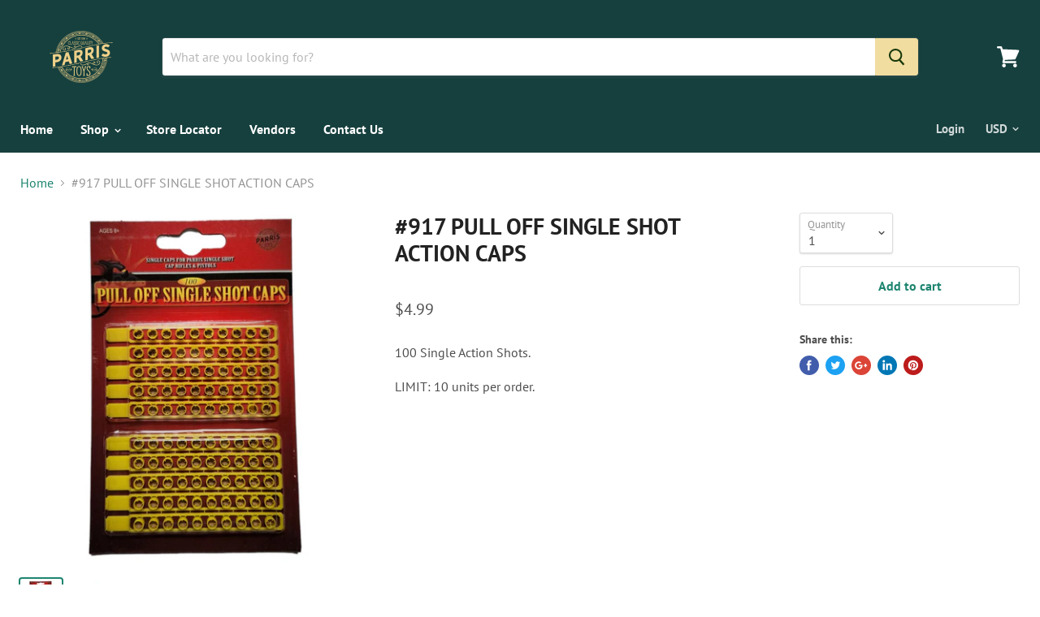

--- FILE ---
content_type: text/html; charset=utf-8
request_url: https://www.google.com/recaptcha/api2/anchor?ar=1&k=6LfHrSkUAAAAAPnKk5cT6JuKlKPzbwyTYuO8--Vr&co=aHR0cHM6Ly9wYXJyaXN0b3lzLmNvbTo0NDM.&hl=en&v=naPR4A6FAh-yZLuCX253WaZq&size=invisible&anchor-ms=20000&execute-ms=15000&cb=8fr0k5oc79g3
body_size: 45846
content:
<!DOCTYPE HTML><html dir="ltr" lang="en"><head><meta http-equiv="Content-Type" content="text/html; charset=UTF-8">
<meta http-equiv="X-UA-Compatible" content="IE=edge">
<title>reCAPTCHA</title>
<style type="text/css">
/* cyrillic-ext */
@font-face {
  font-family: 'Roboto';
  font-style: normal;
  font-weight: 400;
  src: url(//fonts.gstatic.com/s/roboto/v18/KFOmCnqEu92Fr1Mu72xKKTU1Kvnz.woff2) format('woff2');
  unicode-range: U+0460-052F, U+1C80-1C8A, U+20B4, U+2DE0-2DFF, U+A640-A69F, U+FE2E-FE2F;
}
/* cyrillic */
@font-face {
  font-family: 'Roboto';
  font-style: normal;
  font-weight: 400;
  src: url(//fonts.gstatic.com/s/roboto/v18/KFOmCnqEu92Fr1Mu5mxKKTU1Kvnz.woff2) format('woff2');
  unicode-range: U+0301, U+0400-045F, U+0490-0491, U+04B0-04B1, U+2116;
}
/* greek-ext */
@font-face {
  font-family: 'Roboto';
  font-style: normal;
  font-weight: 400;
  src: url(//fonts.gstatic.com/s/roboto/v18/KFOmCnqEu92Fr1Mu7mxKKTU1Kvnz.woff2) format('woff2');
  unicode-range: U+1F00-1FFF;
}
/* greek */
@font-face {
  font-family: 'Roboto';
  font-style: normal;
  font-weight: 400;
  src: url(//fonts.gstatic.com/s/roboto/v18/KFOmCnqEu92Fr1Mu4WxKKTU1Kvnz.woff2) format('woff2');
  unicode-range: U+0370-0377, U+037A-037F, U+0384-038A, U+038C, U+038E-03A1, U+03A3-03FF;
}
/* vietnamese */
@font-face {
  font-family: 'Roboto';
  font-style: normal;
  font-weight: 400;
  src: url(//fonts.gstatic.com/s/roboto/v18/KFOmCnqEu92Fr1Mu7WxKKTU1Kvnz.woff2) format('woff2');
  unicode-range: U+0102-0103, U+0110-0111, U+0128-0129, U+0168-0169, U+01A0-01A1, U+01AF-01B0, U+0300-0301, U+0303-0304, U+0308-0309, U+0323, U+0329, U+1EA0-1EF9, U+20AB;
}
/* latin-ext */
@font-face {
  font-family: 'Roboto';
  font-style: normal;
  font-weight: 400;
  src: url(//fonts.gstatic.com/s/roboto/v18/KFOmCnqEu92Fr1Mu7GxKKTU1Kvnz.woff2) format('woff2');
  unicode-range: U+0100-02BA, U+02BD-02C5, U+02C7-02CC, U+02CE-02D7, U+02DD-02FF, U+0304, U+0308, U+0329, U+1D00-1DBF, U+1E00-1E9F, U+1EF2-1EFF, U+2020, U+20A0-20AB, U+20AD-20C0, U+2113, U+2C60-2C7F, U+A720-A7FF;
}
/* latin */
@font-face {
  font-family: 'Roboto';
  font-style: normal;
  font-weight: 400;
  src: url(//fonts.gstatic.com/s/roboto/v18/KFOmCnqEu92Fr1Mu4mxKKTU1Kg.woff2) format('woff2');
  unicode-range: U+0000-00FF, U+0131, U+0152-0153, U+02BB-02BC, U+02C6, U+02DA, U+02DC, U+0304, U+0308, U+0329, U+2000-206F, U+20AC, U+2122, U+2191, U+2193, U+2212, U+2215, U+FEFF, U+FFFD;
}
/* cyrillic-ext */
@font-face {
  font-family: 'Roboto';
  font-style: normal;
  font-weight: 500;
  src: url(//fonts.gstatic.com/s/roboto/v18/KFOlCnqEu92Fr1MmEU9fCRc4AMP6lbBP.woff2) format('woff2');
  unicode-range: U+0460-052F, U+1C80-1C8A, U+20B4, U+2DE0-2DFF, U+A640-A69F, U+FE2E-FE2F;
}
/* cyrillic */
@font-face {
  font-family: 'Roboto';
  font-style: normal;
  font-weight: 500;
  src: url(//fonts.gstatic.com/s/roboto/v18/KFOlCnqEu92Fr1MmEU9fABc4AMP6lbBP.woff2) format('woff2');
  unicode-range: U+0301, U+0400-045F, U+0490-0491, U+04B0-04B1, U+2116;
}
/* greek-ext */
@font-face {
  font-family: 'Roboto';
  font-style: normal;
  font-weight: 500;
  src: url(//fonts.gstatic.com/s/roboto/v18/KFOlCnqEu92Fr1MmEU9fCBc4AMP6lbBP.woff2) format('woff2');
  unicode-range: U+1F00-1FFF;
}
/* greek */
@font-face {
  font-family: 'Roboto';
  font-style: normal;
  font-weight: 500;
  src: url(//fonts.gstatic.com/s/roboto/v18/KFOlCnqEu92Fr1MmEU9fBxc4AMP6lbBP.woff2) format('woff2');
  unicode-range: U+0370-0377, U+037A-037F, U+0384-038A, U+038C, U+038E-03A1, U+03A3-03FF;
}
/* vietnamese */
@font-face {
  font-family: 'Roboto';
  font-style: normal;
  font-weight: 500;
  src: url(//fonts.gstatic.com/s/roboto/v18/KFOlCnqEu92Fr1MmEU9fCxc4AMP6lbBP.woff2) format('woff2');
  unicode-range: U+0102-0103, U+0110-0111, U+0128-0129, U+0168-0169, U+01A0-01A1, U+01AF-01B0, U+0300-0301, U+0303-0304, U+0308-0309, U+0323, U+0329, U+1EA0-1EF9, U+20AB;
}
/* latin-ext */
@font-face {
  font-family: 'Roboto';
  font-style: normal;
  font-weight: 500;
  src: url(//fonts.gstatic.com/s/roboto/v18/KFOlCnqEu92Fr1MmEU9fChc4AMP6lbBP.woff2) format('woff2');
  unicode-range: U+0100-02BA, U+02BD-02C5, U+02C7-02CC, U+02CE-02D7, U+02DD-02FF, U+0304, U+0308, U+0329, U+1D00-1DBF, U+1E00-1E9F, U+1EF2-1EFF, U+2020, U+20A0-20AB, U+20AD-20C0, U+2113, U+2C60-2C7F, U+A720-A7FF;
}
/* latin */
@font-face {
  font-family: 'Roboto';
  font-style: normal;
  font-weight: 500;
  src: url(//fonts.gstatic.com/s/roboto/v18/KFOlCnqEu92Fr1MmEU9fBBc4AMP6lQ.woff2) format('woff2');
  unicode-range: U+0000-00FF, U+0131, U+0152-0153, U+02BB-02BC, U+02C6, U+02DA, U+02DC, U+0304, U+0308, U+0329, U+2000-206F, U+20AC, U+2122, U+2191, U+2193, U+2212, U+2215, U+FEFF, U+FFFD;
}
/* cyrillic-ext */
@font-face {
  font-family: 'Roboto';
  font-style: normal;
  font-weight: 900;
  src: url(//fonts.gstatic.com/s/roboto/v18/KFOlCnqEu92Fr1MmYUtfCRc4AMP6lbBP.woff2) format('woff2');
  unicode-range: U+0460-052F, U+1C80-1C8A, U+20B4, U+2DE0-2DFF, U+A640-A69F, U+FE2E-FE2F;
}
/* cyrillic */
@font-face {
  font-family: 'Roboto';
  font-style: normal;
  font-weight: 900;
  src: url(//fonts.gstatic.com/s/roboto/v18/KFOlCnqEu92Fr1MmYUtfABc4AMP6lbBP.woff2) format('woff2');
  unicode-range: U+0301, U+0400-045F, U+0490-0491, U+04B0-04B1, U+2116;
}
/* greek-ext */
@font-face {
  font-family: 'Roboto';
  font-style: normal;
  font-weight: 900;
  src: url(//fonts.gstatic.com/s/roboto/v18/KFOlCnqEu92Fr1MmYUtfCBc4AMP6lbBP.woff2) format('woff2');
  unicode-range: U+1F00-1FFF;
}
/* greek */
@font-face {
  font-family: 'Roboto';
  font-style: normal;
  font-weight: 900;
  src: url(//fonts.gstatic.com/s/roboto/v18/KFOlCnqEu92Fr1MmYUtfBxc4AMP6lbBP.woff2) format('woff2');
  unicode-range: U+0370-0377, U+037A-037F, U+0384-038A, U+038C, U+038E-03A1, U+03A3-03FF;
}
/* vietnamese */
@font-face {
  font-family: 'Roboto';
  font-style: normal;
  font-weight: 900;
  src: url(//fonts.gstatic.com/s/roboto/v18/KFOlCnqEu92Fr1MmYUtfCxc4AMP6lbBP.woff2) format('woff2');
  unicode-range: U+0102-0103, U+0110-0111, U+0128-0129, U+0168-0169, U+01A0-01A1, U+01AF-01B0, U+0300-0301, U+0303-0304, U+0308-0309, U+0323, U+0329, U+1EA0-1EF9, U+20AB;
}
/* latin-ext */
@font-face {
  font-family: 'Roboto';
  font-style: normal;
  font-weight: 900;
  src: url(//fonts.gstatic.com/s/roboto/v18/KFOlCnqEu92Fr1MmYUtfChc4AMP6lbBP.woff2) format('woff2');
  unicode-range: U+0100-02BA, U+02BD-02C5, U+02C7-02CC, U+02CE-02D7, U+02DD-02FF, U+0304, U+0308, U+0329, U+1D00-1DBF, U+1E00-1E9F, U+1EF2-1EFF, U+2020, U+20A0-20AB, U+20AD-20C0, U+2113, U+2C60-2C7F, U+A720-A7FF;
}
/* latin */
@font-face {
  font-family: 'Roboto';
  font-style: normal;
  font-weight: 900;
  src: url(//fonts.gstatic.com/s/roboto/v18/KFOlCnqEu92Fr1MmYUtfBBc4AMP6lQ.woff2) format('woff2');
  unicode-range: U+0000-00FF, U+0131, U+0152-0153, U+02BB-02BC, U+02C6, U+02DA, U+02DC, U+0304, U+0308, U+0329, U+2000-206F, U+20AC, U+2122, U+2191, U+2193, U+2212, U+2215, U+FEFF, U+FFFD;
}

</style>
<link rel="stylesheet" type="text/css" href="https://www.gstatic.com/recaptcha/releases/naPR4A6FAh-yZLuCX253WaZq/styles__ltr.css">
<script nonce="Nl06aeSZ9-yAmCN0CNF0GA" type="text/javascript">window['__recaptcha_api'] = 'https://www.google.com/recaptcha/api2/';</script>
<script type="text/javascript" src="https://www.gstatic.com/recaptcha/releases/naPR4A6FAh-yZLuCX253WaZq/recaptcha__en.js" nonce="Nl06aeSZ9-yAmCN0CNF0GA">
      
    </script></head>
<body><div id="rc-anchor-alert" class="rc-anchor-alert"></div>
<input type="hidden" id="recaptcha-token" value="[base64]">
<script type="text/javascript" nonce="Nl06aeSZ9-yAmCN0CNF0GA">
      recaptcha.anchor.Main.init("[\x22ainput\x22,[\x22bgdata\x22,\x22\x22,\[base64]/[base64]/MjU1Ok4/NToyKSlyZXR1cm4gZmFsc2U7cmV0dXJuKHE9eShtLChtLnBmPUssTj80MDI6MCkpLFYoMCxtLG0uUyksbS51KS5wdXNoKFtxVSxxLE4/[base64]/[base64]/[base64]/[base64]/[base64]/[base64]/[base64]\\u003d\\u003d\x22,\[base64]\\u003d\\u003d\x22,\x22w6Ziw44Cw6rDsTbCiCorwokpcRbDrcK+DA7DoMKlCh3Cr8OEbcK0SRzDjMK+w6HCjXQTM8O0w7LCmx85w6RxwrjDgAQ7w5o8cDNofcOYwrlDw5Axw50rA1VBw78+wqp4VGgVLcO0w6TDpEpew4l7bQgcSV/DvMKjw45ue8OTC8OlMcORKsKGwrHChwgHw4nCkcKvDsKDw6F0IMOjXytoEENtwrR0wrJpKsO7J2XDjxwFEcOPwq/DmcK+w4g/DzXDs8OvQ3F3N8Kowp7CsMK3w4rDu8OWwpXDscOTw5HChV5df8Kpwpk/azwFw5vDjh7DrcOhw4fDosOrRMOwwrzCvMKCwoHCjQ5bwpM3f8ObwpNmwqJlw7LDrMOxMUvCkVrCuCpIwpQBO8ORwpvDqcKuY8Orw5jCkMKAw75FKjXDgMK2woXCqMOdblvDuFNRwqLDviMRw5XCln/ChVlHcGJHQMOeMVl6VH/DiX7Cv8OBwq7ClcOWMGXCi0HCmTkiXwzCtsOMw7lhw5FBwr5XwpRqYD3CimbDnsO5c8ONKcKNayApwqbCoGkHw6fCumrCrsOPT8O4bQrCtMOBwr7Dq8Kcw4oBw7PCpsOSwrHCvkh/wrhQN2rDg8Kyw6DCr8KQVjMYNwIcwqkpa8K3wpNMBsODwqrDocODwobDmMKjw6Bjw67DtsObw55xwrtUwp7CkwAqbcK/[base64]/[base64]/wqPDl8KbUkw7bsOVSTjDk8OwwrbDqipyCcK+VFDDqMK7XikEfMOUT1Fhw5TCt2s3w5BHO3DDusK1w7nDg8OZwqLDgMOVRMOhw7nDp8K5ZMOpw5PDlcKbwrXDtVA9AsOFw4rDrMOTw68/OQIrVsOMw43CiRJaw5F/[base64]/Dg8KDOHnDo0DDsS7DjhguUMO3JMKGScOxw4I4w6wJwpDCnMK3wrfCp2nCq8KwwoJKw6fDlnHChHBHbUgAPD7DgsKLwqhfWsOmwrx8w7M6wo4ZK8KKw57CnMOrdWx0PMKRwotfw5TChjlBMcOjV1LCkcOdPsO1IsO9w5hNwpN8GMOzYMKbE8OywpzDuMKJw4/DncOsGQzDkcO3wrEBwpnDvHkGw6ZQw6rDmURfwqrCpmBhwonDssKdaAkvHsKJw4pwNVnCtlXCgcKlwp0Ewr/[base64]/IMKDX8Krw5UwwrlUYMK5w6/CisO8w7ZTWMOeZSzClhrDocK7f33CvDxhAcO9wrwuw7/[base64]/[base64]/[base64]/RcO7wpsVTcObCEIYwoLCusKudsO9wrjDo21DBcK1w63Cn8KseyjDosOERcOQw77DocKbJ8OGX8ObwoXDk0Akw6kdwrvDinhFdsK9SjJMw5zDpSjCgcOvR8OQX8OLw4/CnMO9ZsKCwonDocK0wq9jenULwrvCiMKXw49IbcO6dsOkwp8ddMOsw6IKw6TCvMOlQMOfw6vDosKXUXrDmCvCpMKRw4DCmcK7ZXNQLsOKfsOHwoMkwpYcEUd+JGh1w6LCkUvDpsK+fxTDmXXDhE08aCHDuikDIMKcZsO5AW3CsQnCoMKYwr5nwp9VCl7CmsKNw5ZZIH/CoCTDml9VGcKgw7fDtRccw7nCvsOoGFY1w5nCmMO1UF7DvUlWw4daVMORUMKBwpDChW7Dl8Ktw7nCrsKVwrcvVcOwwrHDqxFtw4rCkMOqOBrDgB01Gn/CikbDlMKfw5BAI2XDqirDssKew4clwprCj3TCliJewqbDv3vDhsOKFwR7EzTCsWDChMOJwrXCrcKtQV3Ch1XDpMOKZcOhw5nCnDBQw6EQJMKVdwkvacOKw6Z9wqfClFoBc8KbXElOwp7CqsO/[base64]/[base64]/CgMOHWzvCsGRsw7LCisObwpvCjcOHVSnDqUbCi8OEwpwHdQTCjsKsw6/[base64]/wp3CvMOrwofCqH1MXjIhUGTDhcKRFARDwpYha8O0wptMXsOVcsKCw6LDh3zCpMOXw5zDtjJnwrTCug/CnMOjPMKwwoXCixt+w4dINMO9w6MQLUrCvUtpYcOqwpfDr8KWw7zCrQAwwog5ICfDiTDCrDrCh8OpPyA3w4LDjMOiwrvDpsKYwqXCnMOoBDHCksKmw7fDj1JRwpDCoHnDr8OMesKkwrLCk8O1QD/DqXDCisK/DMKvwpPCpWdzwqLCvMOiw6hQLsKLOWvCusKhV3Few6zCuRpOaMOgwr9iOcK/w6dYwowyw7Edwrcsf8Kvw6PCp8Kgwr7Dg8KCKmvCs2DDi3fCty1jwpbCgDgiZcKqw5tBbcK7Pn8mA2NxCsOhwrvDn8K7w7vCvsKTWsOAHkIxKsOZbXQRw4nDucORw43CssOKw7Raw4NBHsKCwo7DriTClWwGw4l8w79jwp3Cp0s4B2drwqB/wrPCoMKedRU/TMKnwp4fXmsEwrRFw4MmMXsAwpXCumnDoWIAacKrNjXCtMOqaVtWABrDmcO6wpjCuzImaMOew4HCrztwC2rDpgnDkkglwpZaJ8KRw47CpsKSBC8Qw6nCrTrChg57wokCw73CumAyOhgBw6PClcK3MMOfUjnCjHfDqcKmwoTCqjpGR8KnR1nDpD/[base64]/KcOMVcK1bxDDrj/CqcOUJDLDnMKYwr/CmRJUVsO4ScKww6g9SMKJw6nCsgBsw6LClMKbYx/DuxLDpMKVw4/CiFjDkVQiT8KPMSHDjyDCjcOXw5kkQsKHcSsVRMKkw47CvCzDvcKHFcOUw7DDuMKswoYnAxDCr13Dtz8ew6IFwq/DtsKjw4XCkcOgw5LDogVwRMKUYmssdETDoCctw5/DpgjCnlDCncKjwohwwoNbOcOcdcKZScKYw5o6ZwDDlMO3w7sKWMKjew7CssOrwpTDssOuCiPCqDpdaMO6w53DhH/CgynDmTDDqMKeaMOow6trf8OHcQ4dbsOaw7vDqsK2wqVoSlzDgcOsw6nDozrDjB3Dhng7JcOlTMOYwpHCiMOTwp7DsjTDtcKTWsKUP0TDucKcwoBXQj/DmR/[base64]/Dv8OaCX5wwrNsPQjDmcKZH8OTw5LCssK9HcOUJj/[base64]/Dhhgew7PDqTXCqgMPwobDi8OZGj7DjRDCtcKnGDDDsk/CscKyK8O/dcOtw5XDjMKcw4gSwrPCrMKOQX/DrGPCmnfCslw4w6bDuUstbEIIC8Otf8Kyw4fDnsKYHcKEwrMDKcKwwpHDgsKQwo3DtsK7woDCiTfCnknCrRJsY3fDoR/[base64]/DukYuwprCs8Kgw6NfwoDDixJNwrXClUEaHcOFHsK0w6x2wqY1w6PCosOSQzdQw5gMw6vCp2DDtm3Dh3fDrWMowp1cb8KtXG/CnAEdYyMrSMKQwrrCsgBrw43DjsOew5DDlnEJIFcew7/[base64]/Dv199wp4ec8KCw6F/[base64]/DpVvChsO6b8OEw4ltw64Awr92w7M8w4sIw53DssKscsKnw4LDqcKScsKfFcKLMsKSC8Oew4LCoy8Qw7wewrg5wo3DonfDvF/CtS7Dh3XDuhzChzgsIEcTwrjDuhTDksKPCykQBB7DtsKqYAHDqR3DsAjCu8OFw47DqsOMJV/DrEx5wpdhwqV/wo46w79BU8KOUU9UXA/[base64]/DjDNGCGpKw53CgSHChcOMcAxmccOMAFbDusO6w5PDqirCocKiXDhzw6YVwrt/TnXCvAHCicKWw7Zhw4DDlxrDpClRwoXDsT9ALEo2wqc/wrTDq8K2w5kOw5YfeMO0aCI6IzoDY3/Cg8K8w5oOwowhw5TDtcOoM8OcTMKRH23Ck2/DsMK5OwMnT31Qw6BPAFjDkcKqf8KwwqrDqXjCuMKpwrrDt8KiwrzDtAzCh8KHAWzCncOewqLCtcKCwqnDvMOtB1TCs1bDucKTw4DCjsOkXMKqw7LDnmg3HjY2X8OycUFwPcObAMKzIF5pwpDCj8Odb8OXfmM9woDDvBEVwqU2HcKwwqPCuX1ywr4oI8Oyw4jCu8Kawo/[base64]/wpXDomVGE8OQwqtiw7jDkVHDg206wpLCssOLw4PCs8K5w7x7O31JY0bDqDRhSsKlT1fDqsK+ZwZYZcKUwqc6AwEba8K2w6rCqxbCuMOJd8OCesO9ZMK5w4BSWSE4ewcoeCo5wqLDsWd2CT9ww6RywpI5wpDDkjFzYTtSA3vChsKNw6AJSnw8FMOJwpjDgj/DrcOWJkfDiR5eOBdfw7/CoCcQwqkhfg3ChMO0wp/CoDLCvBvDkQFfw7TDsMK1w7ETw5N+SGTCosKvw7PDvsOybcOAAMOHwq5/w5E6URrDgsKjwovCqnUndHfCqsOtdsKqw6YKw7vCnFJZPsO/EMKUO2bCrkIMEkrDuHHDscO9woczQMKycsKPw6pIO8K+BsONw6DCj3nCo8Kjw5BzP8ObR2ltLMO7w4bDpMOEw4zDjABOw4J7w4rColsOKQF5w6LCtBnDslc+USE6HBdYw4XDuwRTJBNIXMK/[base64]/CiSrCgkd3wpnCnS3DqUMHw53Do34ww4sRw7TCv0rCvDwTwoDCmHlNLXFzIk/DiCUtLcOkSXjCuMOhXMOKwpd9EsK7wpnCjsObwrbDgBbCgFN6MiQ0MHk+w5XDqgBZEirCnW4KwqbCjsKhw6NIEsK8wrLDkkNyGcK+PW7Ci13ClVFswqTCmsKjAE5mw4DDrxHCtcOQMcKzw6oPw78/w4oNd8OVA8Kjw7PDmMKZBDVsw5fDhMKpw4USaMK7w4jCtAPCisO6w4IXw6rDjMKDwqjDv8KAw7vDh8Kpw6t2w5HCtcOPQnowbcKrwrfDkMOkw5tWGh0Uw7hdHXLDonPDisOewovCtMKXCsO4EUnDmSgewqoIwrduwr/DkmfDmMOjRWnDrF3Do8KwwqnDuxjDi2XCkcO1wqNcPQ/CqHUXwrhdw5F5w5pDGcO2DhgIw5rCjMKIw4bCgizCliXCtWfCi2bDoRpiasOTAkRsFsKswqfDkwNjw6/DoCbDqcKVNMKVdETCk8KUw6/CvTnDpycuwpbCuyYMa29iwrxaNMOPB8Klw4bCk2DCpUjCi8KPEsKaPR1MYEcXw7/[base64]/[base64]/[base64]/YcOtHhHChSIpM8KHw5PClcOxHE/DryHDnMOXwp/Dk8KHIcK8w63Dug/CpMKGw4Ztwpt6HzbCnW0lw6wmw4h+Oh17wrbCi8O2JMOiBAnDkkcSw5jDj8ONw5HDintqw5HCj8KdcMKYUj59ZkTDkXUIPsKmw6fDhRYqaEZwazXClU/[base64]/Csng3w5DCqcKkXUnCu8KPb8Oyw6DDly5Lb8O8wr3DuiNiK8KJw5IEwpQTw6fDmTvCtCZtOcO3w50Mw5Zpw4AeaMODeRbDpsOow4E3YMOyR8KTKFrCqsK/LgUBw7M+w4nDpsKLdi7CtcOrY8OvIsKFTcOvfMKTHcOtwqrCpyB3wpVYecOWOsKRw7pewpd4csOmesK/eMOyHsKHw6ElO2jCtVvDqMOswqbDrcOJYMKnw7/DssKSw714dsK0AcO9w60Bwrpzw7wGwqBnwpPDgMOcw7PDqk9XacKwL8Khw6xAwqLCqMK+wpYxXCNDw4DDoFo3IQ/CgiEuAMKAw7kdwqHCn1BTwoXDozXDu8O5wrjDmMOTw7TCkMK0wqZKb8OhCz/[base64]/DrkfDoT3Cm8Oow7tvwq5Qw6xWTgLCj8OkwrfDtsK/[base64]/[base64]/CuMObUcODSlnCrsOqwol/w4g8ZcOnwpvDihDCm8KHcCV9wo9OwrPCsBDDkn3Ct3Urw7lSHzPDvsOmw77DhMKVTcK2wprCpiLDih5DeAjCjjgpd25wwoLCk8O0JcK6w5Ekw5TCqkHChsOnH1rClcOAwqHCpmYUwotawqnCijbDvsOiwqwewoAvCR/CkxDClMKew4k9w5rChsOYwoHCssKLMCoTwrTDpRZJCnHCo8KeM8OgDMKCw6QLZMKcfcKwwr4LN3BCHhlbwp/DomfDpX0BA8OMc2HDkMOXL0DCqMOlOMOvw5AmCX/[base64]/Dv8Opw5rDnWhrwprDo8OeBzlJwrvCv8KYcsK4wpUHeRYkw4Rzwr3CiHMUwpfDmR5fVGHDvQfCq3jDpMKpJcKvwoEUb3vCkjPDlFzCniHDqQYgwoxpw71Sw5fDnn3DtgPChMKnaS/CjCjDrMKQfMOfMBkJT2bDmnkow5bDpMK7w6fClsOFwrvDrmbCu23DjC3DnDnDjMKue8KdwpQgwrNneXlYwq/Ci0FKw6UvHVNsw5FMIMKFFDnCnFBOwoMLasKlIcKjwrsCw7rDl8O4Y8OtLMOeHFs7w7DDjMOeGVtcfcKzwq4zwoDDhCDDsk/[base64]/DiRXDsMK6dcKiQcKWZsO2w40qw5HDthJrw6IkC8Oiw4DDiMKvfiJlw5/[base64]/Cmgx5PEnCoD8GNSITGcKkw6rDrjfDusK3VnRbwoYjwp7DpGk+FMOePjzDpHZGw5PCtQoqUcO4woLClCh7WA3CmcKkUQ8pdD3Cvkdww70Iwow1fXljw6E6fMO/c8K+MjkdD2hKw4zDo8KYVmjDoj8bSi/[base64]/CvMKmwplLw7XDjsKdT2XCoMKGbx7CnFY+wqRWQ8KjZmtnw7gjwqRewrHDsRLCjgttw4DDp8KZw7hzcsODwrvDmcKewqXDmVnCsidWYB7CpsOjRQwXwrpXwr8Yw7LDgSdROMKLZkAHa3/CicKRwpbDkDtTwo0CM0JmIj9jw4d8Vi4kw5Rrw60JUyAcwqzDkMK/wqnCnsK/[base64]/Dk8Opwp/DtsKZw45gwoNXHcOUSMKPw5nCq8K5w53DusKRwpUrw5zDpSx2SUoveMOCw6A1w6jCkHnDvgjDi8OxwpfCrT7CqsOcwpd0w5rDgXPDhCMKw5h5KMK6NcK5XE/DpsKOwpgOdcKPW0o4N8Kdw4kww7vDjQPCscO5w7AhdV4Iw68DYTZiw6NTW8OcLHLDjcKtLULCv8KPUcKbJxvCnCfCl8O+w7bCocK/IQV7w6xxwpVxI3lQGcOoHsOOwoPDn8O7FUXDn8OQwq4pw5s5w651woLCq8KdTsOcw4PChU3Dh3XDk8KSJ8K/[base64]/Dm8KwY8O1PgzCnlvDp8K3wrUXwqNTw5dvwpzCtV7DqzXCjRLCgAvDr8O8eMOWwqHCl8OIwqLDu8Ofw6rDs2EENMO6U2/DsSYZw4HCrUV5wr9jG3TCmBbCgljCjMOvX8OyLcOqXsOeazpRLlEswpJTDsKZw4PChns1w7Mkw6HDhcK0SsK+w5txw5/CmRLCvhYbCxzDoVDCqRURw6lgw450F3/CjMOewonCj8KKw6Ukw5rDn8Oaw4ZowrkETcOUD8OaMMKiZsOSwrzCp8KYw43Dt8K7GmwFPgN4wrTDg8K6K2vDln4hIcKnM8O5w6/[base64]/DnDM3wqDCkABNw5DDqWEQw5wswrprAHbDkcORf8ONwpMLwpfCuMO/w4nCli/CnsKtN8Kgw7/Cl8KhVsOiw7TComfDgMOOJljDpSMDesO7wr3CqMKhNTdkw6xGwrUOOmEHYMOSwoTDrsKjw6vCt1jCscKKwo1tBTjCusKXf8KMwprCkXwfwrvCkcOdwostJ8OfwoRSecKSOjjDusOhIh3Cn3/ClDfDtxTDicOAw6sKwrDDp0pLESF+w4HDglPDkDF6PkVADMOODcO2b2zCnsO3PWxISz/[base64]/DhijDs8KKdGDDqsKlw7nCjC0ew4HDq8OEATfCuEFRX8KgWAPDkGYMH3J7O8O9L2kSaGzDsW/DhUjDk8KNw5DCs8OaQMODEV/DrMKuaG5+BcKFw7RUHhfDnWZZAsKQw5LCpMOFVcO8wq7CrEzDusOJw4AwwoHDo27Do8Oww5dOwpsPwpjCgcKRF8KPwo5TwojDjhTDjAx6w5bDuz/Cow/DisObDsO4SsORAyRGwqtNw4AKw47DtCljXQgPwppABsKQKk4qwqDCpWAsBg3DrcKzT8O1wrccw6/Cm8OxKMOVw4rDtsOJehPDnMORRcOmw5TCrWliwq9pw6PDvsK1O08Rw5zDiwMiw6PCnHbCo2oFYlbCpMORw5LCmywOw57DkMKocxtew63DtAk4wrLCuV4Jw77CgcOQaMKfw4hUw5QTRsOvHBfCr8K7f8KrdCrDpH1OF012J3DDqUh5LC/[base64]/w7YATcO0IjYaw4Vgw57DkcKrdzNzKQcfw611wogpwqHDlE7Cg8KewpEvCMKCwqvCq0/CnjfDisKSXSzDrkRVLRnDtMKnbisJZgPDjsO9VyZrVsOewqZIH8OPw7/CgBDDsHp+w7pZAERhw60rV2fCs3fCuS/DucKaw4HCtBYaInPCrngJw6jCnsK5Y252J0DDsg4WesKpw4jChmXCpEXCpcKiwrbCqBPCiV3DhsKxwqvDl8KPZsO7wo53KVUgXFLCrELCnEpGw4rDqMOiUxskMMOcwojDvGHDqStwwpTDmWhhXsK1Gm/CrwbCvMK6LcO2CzDDncOhe8KBFcO7w4PDtgYLAhjCt0hqw707wr3CsMK6BMKSSsKVOcOXwq/[base64]/GMKJwptVwp0Ywq56C0ULJ0TDrhjDtcKnwqAuw7YBwqLDtmNDCCzCikANYcOTKVppWcKNOMKKwqHCu8O4w7XDg3MxSMOVwpbDg8OGTzLCiiMnwoHDv8KMOcKLEE47w4TDuyA+eSEHw7hywr4AMcO4AsKMAhzDtMK/f3LDpcOVB3zDtcOvDSh3AyoQVsKfwp9IOy5qwoZQPAbCl3goLitge3ENVWLDqsOUwoXCmsOxVMORQGzCnhnDrcK/QcKTw67DiBYcBDwpwp7DhcOvck3DpsKpwqBqQcOew7U9wpvCskzCpcO4eChhHgQDXcK5bHoww5PCrWPDjlPCn07CiMKBw5nDmlhIVjIxwoTDgkNbwoFmwpBVO8KlTiTDjMOGQMO6wrkJdMO7wr3DncKbWg/DicK0wo1ywqHChsOWRi4SJ8KGw5rDqsOgwrwcKXd5STwyw7PDq8KKwoTDmsOAZMK4LcKZwpzDh8OKC3FjwrY4w5p2SQxMwqTCgGHChDNSKsO3w4hXYXEUw6XDo8KsQ1DCqnMWcmBkZMKpP8KIwqHDicK0w6I8JsKRwprDqsODwpwKBXx/b8KVw4NkWcKPH0zCiUXDrgIyM8KnwpnDmEsZa1RYwqTDn2cdwrHDmSg4aGcLP8OaRnZAw6rCpWfCj8KLd8O3w5HCnTpuwoRYJW8pWn/CvMOywosFw63DscOYZFN1SMOcSy7Ckn/Dt8ORYEJ1O1PCmsK2Dw9pYBFWw6cRw5fDsSDDqMO2OMOkImHDv8OcOQfDm8KHJzQew5DDu3LDicOaw6jDrMKvwpAvw7jDi8OcdS/CglLDnEQkwp0SwrDChy5Cw6/ChyPCsCEYwpHDjzYkbMOxw6rConnDl3hKwpAZw7rCjMOEw7B3G1NYAcKJX8KUc8KJw6BDw6PCvsKiw6wRAhs4S8KiHC4vG3oUwrzDvSvCuBsSayYUw6fCrQFpw5/Cv3dsw6TDv3bCrMOVfMKmCHVIwrnCjMKTw6XDlsOCw6zDusOnwqvDo8KPwrzDqhLDlSksw4Fow5DDqGvDocKWB2Z0Vhcww6kXHF1LwrYefcOBOWVQdSzCiMKfw6TDm8KJwqVuwrZRwoxkTUnDhWXCu8KIUjhqwqVSQMOAScKCwrMhV8KkwoQLw7B/[base64]/[base64]/Cl8OvFcKLwqHDu2QDwpXDtsOvw6tJIQ9TwqbDisKQWVdObGrCj8OMwrXDqzRwM8Ktwp/[base64]/CqU5JUcOYcXEWIB56w7MAI8KXw7rDgsObADFTw7ZzCsKLIsOywokmQFXClkEnX8KWJ27DrcOjS8O9wpJeeMKyw6nCnxQmw509w7hKSMKGEg7CpMO4QcKQwrDDvcOIw7pkRmDChmLDsC8wwocMw7vCjcKUZV/CocOyMVDDh8Oxb8KOYgnCni90w5dzwpDCrGAuFMOzCRgzw4VZZcKYwrXDrkTCi2TDlA3ChMOCwrvDpsKzecO7SG8Cw7pMWEBLfcO5MV3Ch8OYEcKXwpFCH2PDn2Iue3HCgsK/w5YNF8KLYR8Kw7dxwp1Rwow3w5fDjEbDoMKqfjADV8OFdMOaUsK2R2x2wozDkXwPw7l6YDvCisOPwpcSd2lNw7gIwoPCoMKoAMOOLHYpcVfCh8KBb8KkQcKeLShZRmvDjcKKEsONw5rDpnLDjF9FJEfDlhZOU2otwpLDmBPDuw7CsH/[base64]/wrNRe8K2OMO5e8OFwojDmig8wonCjMKsw4EXwoHCisOew7TChAPCqsKiw4VnB3DDpcKOZUZmDcK0wps7w6Z0BARdwpI2wrxNeyvDhAssN8KTCsKoXcKswqkiw74Vwr/Dk2BwbmnDulcXw6hFDSJ2CcKAw7PCsAwZeVzCqEHCv8KBC8Oow6TDg8OhTCEJFCFQQjDDinPDrwHDixoEw7RUw5Iuwr5+U0IZP8KuRjZRw4ZhCA/[base64]/Dn8K4wo7CtxnCp8KBw7bDrGDCjjjDt1IsT8OaC2IwBkTDjCRRfn4awobClMO6EVVpdTnCj8OjwoAzX3E1cDzCnsODwqjDucKxwoLChjLDnsOfw6/CmXhpwoXDk8OCwrfCscKCcmXDg8KHw5tKwrw1w4XDnMKmw68uw5EvFyVAScOcMCnCtz/Cv8OCSMO+KsK0w5TDnMOULMO2w4p0BMO3NXLCkzAswpIZX8O6csOzaEU7w5cQHsKALXHDgsKlGgzDucKPOcO7SUbCgF1WMCHCnQbCjHpFasOAWWF3w7/DsQXCvcOHwooYwrhJwoHDn8OYw6wNdSzDhMKVwrDCiUfCkcKpccKrw7jDkADCvEbDn8Kow7/Coj9QPcKZOwPCjSbDssKmw7zCpEkhTRXDl0rDrsOLVcOpw6bDhTXCpHfCmAFtwo7CtMK8XGfChSYKYBPDmsOEDMKrF2zDqDHDj8OYB8KuAsO/w7/DsEAzw4/DqMK0InM6w4TDnCHDmGtdwoMVwqzDpUlNJ1PCphXDgRosFCHDsBfDjwjDqhfDkVYRJx4YcnrDjVweO1Qow51PasOABXssaXjDmVBIwqxTUsOedMKgXHdUesOBwpvCpU1uccK3XcObd8OUw7w3w7pOw4/CjGInw4dlwo/Co3/CrsOQTFDCjBoBw7TCpMOfw5Jpw59Xw4xcPcKKwolfw4PDqX3Dm3lkREBxw6nClMO/bMKpP8OJccKPw7DCtS/[base64]/[base64]/[base64]/CkMKSw7kcwoTCukTCogURw6PDkiFFVcKYw5jDskVRwrsyOMKhw79OJwtXZhdoSsKRT1sIa8OZwp8ETlp/[base64]/[base64]/[base64]/CkCl/eMOVw5/CgsKuR8KRwqIJw5/DicOPYMKzwovCjgnDg8OPbnBuCytDwp3CmCXCl8OtwrYyw7nDl8KnwpvCnMOrw4ARYH02wo5Vw6FRBjJXWcKSFwvDgEx0fMOlwoovwrdtw5TCsSrCisKcBwLDvcKBwoc7w5YEOsKrwqzCkVIuLsKSwqQYST3CnCBOw63DgWHDpsOUD8KpIMKkFcKdwrU0wq/[base64]/DvkLCrsKzXFNEwqBPw6/Dt8O/wrwKVsKvNE/DrMK7wpfCmV/DmcKRccOTwr0CMCVyUgtYBmF7wpLDi8OvR1Q2wqLDg3Qkw4czRMKMwpvCsMKmw4nDr3U2dnlTXhMID0dYw7jDlDMEGsKAw5AKw7DDhzJ/VsOSKMKURcK5wrDCj8OEUUxaSFnDgmktacOeKCDCnygFw6vDr8Ofd8Olw6bDr0/[base64]/SG/DucK+w67Ci8KMw6tiOTAPwpXCugjCszfDocOXwpsXFMObH0x7w6EFMMOJwqAbA8OGw70ewq/Dr3TCu8OWV8OyUsKeEMKucMKeYcOWw6osOSLDoXfDsyw6w4VOwowRflI6MMOYD8OLGMOebsOPacOLwonCqV/Co8KFwqwcTcOWBcKUwpB8cMKtW8Kywp3CpgQawrUeUiXDv8K2ZMOsI8Oiwq16w4fCgsOTBDVYVMKJK8O+WMKAGg50b8K6w6jCgEzDvMOswq0gPMK8NXs7ZMOQwrLCmsODZMOHw7YEI8Ocw4o4Xk7Dpk3DksO0wqNKXsKKw4c3DRx5wpg+AcOwEMOywroZWsKeCxg3w4/Ci8KiwrJLw4zDosKIW1XCtUzDqnE9PcOQw78qwqvCqFU1SXspFGU6wqM/JUINIsO8PGQ5NX7Ch8KdCsORwrvDrMOYwpfDmBsbaMOVwoDDhU5mMcONwoBXLXbDkx8+TxgRwqzDiMKow5TDh3LCqg9tL8OFRnA9w5/DnV5Iw7HDmCTCgixmwpTCv3AKGSPCplBkwqLCl1fCu8Khw5t+fsKMw5N0GxjCujTCvEFxFcKew61udcO9DjMWEiolKTjCkTFmHMORTsO/wqs8dXEgwpdhwqnChXUHKsOgS8O3IRfDrnJ+dMO7w4XDh8OvMsOVw5Ilw67DtyUtO1NrHMOaO2/[base64]/CgsK2wpxQbiLDjcKWaMK5GsKhYDtONBt/JhjCv8KDw4nCphLDjMKHwrd1HcOBwrJAGcKbdMOddMOTOVfCs3DDgcOvEmXDusOwBVAmCcKAAgsYU8OmMXzDk8KVw5BNw6PCpsKfw6Yqwph5w5LCuT/[base64]/Cr8O2worCpcKhPcKDPCvCqEnDlANyecK/U8KmRSQQw6LDgHJZZsKJw6pnwrUxwpBNwrZLwqPDh8ODdcOyUsOvd28Ywrd9w7E5w6HClkklGlDDjV9+OkdBw758MxIgwpF5QAHCrsOZEwQyNk0qw7rCvhxSIMKNw6sOwoXCscOyCgNfw47DiiFsw7onPV/Cm0lcDcOPw4k2w5XClMOPSMOGKTrDu10iwrDDtsKnTkINw4fCoDVUw4rCnwXDscKcwqVKLMKhwrAbccK3NgfDqyhPwod9w5oUwrXCrhnDkcKxemPDhSjDpA/DuDbCnm4BwqU3cVzCuUTCiFwOJMKmw6rDtcKNLzXDuQ5Uw6DDksO7wotkKn7DkMKVW8KoCMK2wqMhOD/CtcOpQBHDoMKnJwRYCMOVw7fChQnCu8KSw4rClgnCpgIKw5fCnMOJVMKGw7/[base64]/CrMO4d8KpwpgINxF9GgsdYMKtwrheOMOYKsK2TTpYw5bDtMKGwrQkK2PCljvDscKwPD87HcK4GwjDnHPCvz8rVy8zwq3CsMKFwpHCjSPDucOrwo92LMK/[base64]/w4RzwrfDrmlbL8OTwrV6w4pzMcOvRMKJwonDh8K8TVfCgg/CqXXDisOgCMKKwpEaHj/CqizCosObwrrClcKOw6HDr1zDug\\u003d\\u003d\x22],null,[\x22conf\x22,null,\x226LfHrSkUAAAAAPnKk5cT6JuKlKPzbwyTYuO8--Vr\x22,0,null,null,null,0,[21,125,63,73,95,87,41,43,42,83,102,105,109,121],[7241176,875],0,null,null,null,null,0,null,0,null,700,1,null,0,\[base64]/tzcYADoGZWF6dTZkEg4Iiv2INxgAOgVNZklJNBoZCAMSFR0U8JfjNw7/vqUGGcSdCRmc4owCGQ\\u003d\\u003d\x22,0,0,null,null,1,null,0,1],\x22https://parristoys.com:443\x22,null,[3,1,1],null,null,null,0,3600,[\x22https://www.google.com/intl/en/policies/privacy/\x22,\x22https://www.google.com/intl/en/policies/terms/\x22],\x22ijx70WRcs81BJLgkxZNgSqRjqMcymvG8NZhOu6TMPGg\\u003d\x22,0,0,null,1,1763055909997,0,0,[83,52,39],null,[228],\x22RC-0tRMhre45zCVgg\x22,null,null,null,null,null,\x220dAFcWeA6JvxfdBd6rsjpaV-zqpuitKtKfZbkBYMe8yTJGETG8qEYOLe5VwVLNF5T66tsmvxiPoyoiQY2ojJloN1Iv_6QtiIESQQ\x22,1763138709813]");
    </script></body></html>

--- FILE ---
content_type: application/x-javascript
request_url: https://cdn.roseperl.com/storelocator-prod/setting/parris-manufacturing-company-1750220882.js?shop=parris-manufacturing-company.myshopify.com
body_size: 23487
content:
SCASLSetting={"apikey":"AIzaSyBlEKPxGInYf8_Wn6ksjZIQgJ3zmc1wAFI","radius":["10","20","30","40"],"df_radius":20,"df_measurement":"m","selected_tags":[],"selected_wfields":["title","description","phone","email","fax","web","tags","schedule","store_image","address","country","state","city","zipcode"],"wstyle":"#scasl-window-container #scasl-title{display:block !important}\n#scasl-window-container #scasl-description{display:block !important}\n#scasl-window-container #scasl-phone{display:block !important}\n#scasl-window-container #scasl-email{display:block !important}\n#scasl-window-container #scasl-fax{display:block !important}\n#scasl-window-container #scasl-web{display:block !important}\n#scasl-window-container #scasl-tags{display:block !important}\n#scasl-window-container #scasl-schedule{display:block !important}\n#scasl-window-container #scasl-store_image{display:block !important}\n#scasl-window-container #scasl-address{display:block !important}\n#scasl-window-container #scasl-country{display:inline-block !important}\n#scasl-window-container #scasl-state{display:inline-block !important}\n#scasl-window-container #scasl-city{display:inline-block !important}\n#scasl-window-container #scasl-zipcode{display:inline-block !important}\n","selected_lfields":["title","store_image","address","country","state","city","zipcode","distance","direction"],"lstyle":"#scasl-list-container #scasl-title{display:block !important}\n#scasl-list-container #scasl-store_image{display:block !important}\n#scasl-list-container #scasl-address{display:block !important}\n#scasl-list-container #scasl-country{display:inline-block !important}\n#scasl-list-container #scasl-state{display:inline-block !important}\n#scasl-list-container #scasl-city{display:inline-block !important}\n#scasl-list-container #scasl-zipcode{display:inline-block !important}\n#scasl-list-container #scasl-distance{display:block !important}\n#scasl-list-container #scasl-direction{display:block !important}\n","zoom":12,"extrafield":"","status":1,"autogeocode":1,"alltags":1,"search_bg_color":"#ffffff","search_border_color":"#cccccc","search_border_size":1,"loc_btn_color":"#1e8570","search_btn_color":"#1e8570","map_border_color":"#cccccc","map_border_size":1,"map_bg_color":"#ffffff","info_border_color":"#cccccc","info_border_size":1,"info_bg_color":"#ffffff","info_shop_name_color":"#000000","info_shop_info_color":"#555555","info_shop_info_font":"","info_shop_name_font":"","search_font":"","page_title":"Find Our Stores","curr_loc_text":"Current Location","radius_text":"Search Radius","msr_text":"Search Radius Measurement","find_loc_btn_text":"Find My Location","search_btn_text":"Search","filter_tags_text":"Filter Tags","enter_a_location_text":"Enter a location","add_error_alert":"Unable to find address","distance_error_alert":"Unfortunately, our closest location is more than","no_result_title":"No results","no_result_tags":"No locations were found with the given tags. Please modify your selections or input.","max_results":26,"scasl_phone_label":"","scasl_fax_label":"","scasl_email_label":"","scasl_schedule_label":"","map_style_name":"default","map_style_data":"","no_result_go_to_home_page":"Go to home page","default_view":0,"default_latitude":"35.1564908","default_longitude":"-88.1291387","filter_tags_by":"and","default_view_zoom":12,"restric_country":[],"restric_country_text":"","miles_text":"miles","kilometers_text":"kilometers","cluster":1,"max_result_in_first_loading":5000,"no_limit_text":"No Limit","query_url":0,"clusters_style":"default","clustering_custom":"{\"cluster_color_level_1\":\"#ffffff\",\"cluster_image_level_1\":\"https:\\\/\\\/developers.google.com\\\/maps\\\/documentation\\\/javascript\\\/examples\\\/markerclusterer\\\/m1.png\",\"cluster_color_level_2\":\"#ffffff\",\"cluster_image_level_2\":\"https:\\\/\\\/developers.google.com\\\/maps\\\/documentation\\\/javascript\\\/examples\\\/markerclusterer\\\/m2.png\",\"cluster_color_level_3\":\"#ffffff\",\"cluster_image_level_3\":\"https:\\\/\\\/developers.google.com\\\/maps\\\/documentation\\\/javascript\\\/examples\\\/markerclusterer\\\/m3.png\",\"cluster_color_level_4\":\"#ffffff\",\"cluster_image_level_4\":\"https:\\\/\\\/developers.google.com\\\/maps\\\/documentation\\\/javascript\\\/examples\\\/markerclusterer\\\/m4.png\",\"cluster_color_level_5\":\"#ffffff\",\"cluster_image_level_5\":\"https:\\\/\\\/developers.google.com\\\/maps\\\/documentation\\\/javascript\\\/examples\\\/markerclusterer\\\/m5.png\"}","no_result_url":"","autocomplete_option":"address","store_sort":"default","view_map_btn_text":"View Map","created_at":"2019-05-05T00:23:46.000000Z","dynamic_view":0,"dynamic_view_realtime":0,"pegman":1,"map_satellite_option":1,"zoom_control":1,"restricted_map_view":0,"display_operating_hours":0,"operating_hours":null,"date_overrides":null,"location_is_disabled_alert":"","location_is_disabled_text":"","kilometer_unit_text":"","meter_unit_text":"","more_text":"","less_text":"","list_text":"","map_text":"","direction_text":"","image_position":"beside","image_size":"medium","open_text":"","opens_text":"","open_now_text":"","closed_text":"","closes_text":"","closes_soon_text":"","monday_text":"","tuesday_text":"","wednesday_text":"","thursday_text":"","friday_text":"","saturday_text":"","sunday_text":"","hours_might_differ":"","monday_acronym_text":"","tuesday_acronym_text":"","wednesday_acronym_text":"","thursday_acronym_text":"","friday_acronym_text":"","saturday_acronym_text":"","sunday_acronym_text":"","address_icon":null,"phone_icon":null,"email_icon":null,"fax_icon":null,"web_url_icon":null,"oh_icon":null,"icon_color":null,"def_apk":"AIzaSyCIc9H3z2GFNnygX9XBLq08MYJsZ1ljp8A","locationsRaw":"[{\"lat\":\"40.4604966\",\"lng\":\"-90.6460358\",\"id\":2713883,\"name\":\"Farm King\",\"phone\":\"(309) 833-5508\",\"email\":\"aaron.smith@farmking.com\",\"address\":\"1620 E Jackson St\",\"state\":\"IL\",\"city\":\"Macomb\",\"postal\":\"61455\",\"priority\":1,\"apply_to_type\":1},{\"lat\":\"40.9361961\",\"lng\":\"-90.6470755\",\"id\":2713884,\"name\":\"Farm King\",\"phone\":\"(309) 734-9421\",\"email\":\"aaron.smith@farmking.com\",\"address\":\"2101 US-67\",\"state\":\"IL\",\"city\":\"Monmouth\",\"postal\":\"61462\",\"priority\":1,\"apply_to_type\":1},{\"lat\":\"40.5954229\",\"lng\":\"-90.0327323\",\"id\":2713885,\"name\":\"Farm King\",\"phone\":\"(309) 647-4416\",\"email\":\"aaron.smith@farmking.com\",\"address\":\"2091 N. Main Street\",\"state\":\"IL\",\"city\":\"Canton\",\"postal\":\"61520\",\"priority\":1,\"apply_to_type\":1},{\"lat\":\"40.9462783\",\"lng\":\"-90.4204304\",\"id\":2713886,\"name\":\"Farm King\",\"phone\":\"(309) 343-0327\",\"email\":\"aaron.smith@farmking.com\",\"address\":\"3000 W Main St\",\"state\":\"IL\",\"city\":\"Galesburg\",\"postal\":\"61401\",\"priority\":1,\"apply_to_type\":1},{\"lat\":\"41.2200954\",\"lng\":\"-89.9245933\",\"id\":2713887,\"name\":\"Farm King\",\"phone\":\"(309) 852-6561\",\"email\":\"aaron.smith@farmking.com\",\"address\":\"800 Tenney St\",\"state\":\"IL\",\"city\":\"Kewanee\",\"postal\":\"61443\",\"priority\":1,\"apply_to_type\":1},{\"lat\":\"40.8196091\",\"lng\":\"-91.1723489\",\"id\":2713888,\"name\":\"Farm King\",\"phone\":\"(319) 752-7111\",\"email\":\"aaron.smith@farmking.com\",\"address\":\"609 S Gear Ave\",\"state\":\"IA\",\"city\":\"West Burlington\",\"postal\":\"52655\",\"priority\":1,\"apply_to_type\":1},{\"lat\":\"34.2402892\",\"lng\":\"-116.9113237\",\"id\":2713889,\"name\":\"Brown Bear Gift Shop\",\"phone\":\"(909) 866-4345\",\"email\":\"shirtshanty@gmail.com\",\"address\":\"675 PINE KNOT BLVD.\",\"state\":\"CA\",\"city\":\"BIG BEAR LAKE\",\"postal\":\"92315\",\"priority\":1,\"apply_to_type\":1},{\"lat\":\"37.1761082\",\"lng\":\"-113.297414\",\"id\":2713890,\"name\":\"Fun.com\",\"phone\":\"(435) 635-4449\",\"email\":\"amy.larsen@fun.com\",\"address\":\"489 WEST STATE ST\",\"state\":\"UT\",\"city\":\"HURRICANE\",\"postal\":\"84737\",\"priority\":1,\"apply_to_type\":1},{\"lat\":\"39.5505489\",\"lng\":\"-77.800279\",\"id\":2713891,\"name\":\"Downsville General Store\",\"phone\":\"(301) 223-6401\",\"email\":\"papblair@aol.com\",\"address\":\"8638 DOWNSVILLE PIKE\",\"state\":\"MD\",\"city\":\"WILLIAMSPORT\",\"postal\":\"21795\",\"priority\":1,\"apply_to_type\":1},{\"lat\":\"37.1761082\",\"lng\":\"-113.297414\",\"id\":2713892,\"name\":\"BUCKS ACE\",\"phone\":\"(435) 635-4449\",\"email\":\"buck@bucksacehardware.com\",\"address\":\"489 WEST STATE ST\",\"state\":\"UT\",\"city\":\"HURRICANE\",\"postal\":\"84737\",\"priority\":1,\"apply_to_type\":1},{\"lat\":\"38.3366279\",\"lng\":\"-75.0823186\",\"id\":2713893,\"name\":\"The Kite Loft\",\"phone\":\"(410) 289-7855\",\"email\":\"jay@kiteloft.com\",\"address\":\"511 BOARDWALK\",\"state\":\"MD\",\"city\":\"OCEAN CITY\",\"postal\":\"21842\",\"priority\":1,\"apply_to_type\":1},{\"lat\":\"33.8625662\",\"lng\":\"-118.352153\",\"id\":2713894,\"name\":\"Halloween Screams\",\"phone\":\"(310) 951-3427\",\"email\":\"trickortreaths@aol.com\",\"address\":\"18516 HAWTHORNE BLVD.\",\"state\":\"CA\",\"city\":\"TORRANCE\",\"postal\":\"90504\",\"priority\":1,\"apply_to_type\":1},{\"lat\":\"47.7098074\",\"lng\":\"-122.3186676\",\"id\":2713895,\"name\":\"Display and Costume\",\"phone\":\"(206) 362-4810\",\"email\":\"meganp@displaycostume.com\",\"address\":\"11201 ROOSEVELT WAY NE\",\"state\":\"WA\",\"city\":\"SEATTLE\",\"postal\":\"98125\",\"priority\":1,\"apply_to_type\":1},{\"lat\":\"31.713021\",\"lng\":\"-110.0675922\",\"id\":2713896,\"name\":\"O.K. Corral\",\"email\":\"info@ok-corral.com\",\"address\":\"326 EAST ALLEN ST.\",\"state\":\"AZ\",\"city\":\"TOMBSTONE\",\"postal\":\"85638\",\"priority\":1,\"apply_to_type\":1},{\"lat\":\"30.6983725\",\"lng\":\"-88.1422127\",\"id\":2713897,\"name\":\"AL'S 5&10\",\"email\":\"marc79847@aol.com\",\"address\":\"4358 OLD SHELL RD\",\"state\":\"AL\",\"city\":\"MOBILE\",\"postal\":\"36608\",\"priority\":1,\"apply_to_type\":1},{\"lat\":\"43.3609958\",\"lng\":\"-70.4768799\",\"id\":2713898,\"name\":\"Toys in the Attic\",\"phone\":\"(207) 967-8336\",\"email\":\"jpcmww@outlook.com\",\"address\":\"15 OCEAN AVENUE\",\"state\":\"ME\",\"city\":\"KENNEBUNKPORT\",\"postal\":\"4046\",\"priority\":1,\"apply_to_type\":1},{\"lat\":\"32.2476671\",\"lng\":\"-110.8532896\",\"id\":2713899,\"name\":\"Toys-N-Tiques\",\"phone\":\"(520) 907-0903\",\"email\":\"toymavin@msn.com\",\"address\":\"6541 E. TANQUE VERDE STE 22\",\"state\":\"AZ\",\"city\":\"TUCSON\",\"postal\":\"85715\",\"priority\":1,\"apply_to_type\":1},{\"lat\":\"38.8694939\",\"lng\":\"-106.9856233\",\"id\":2713900,\"name\":\"Pooh's Corner\",\"phone\":\"(970) 349-6731\",\"email\":\"poohs.corner@hotmail.com\",\"address\":\"302 ELK AVENUE\",\"state\":\"CO\",\"city\":\"CRESTED BUTTE\",\"postal\":\"81224\",\"priority\":1,\"apply_to_type\":1},{\"lat\":\"43.8264234\",\"lng\":\"-115.8330032\",\"id\":2713901,\"name\":\"Simply Fun\",\"phone\":\"(208) 392-9620\",\"email\":\"simplyfun@live.com\",\"address\":\"206 MAIN STREET\",\"state\":\"ID\",\"city\":\"IDAHO CITY\",\"postal\":\"83631\",\"priority\":1,\"apply_to_type\":1},{\"lat\":\"33.4155562\",\"lng\":\"-111.5686757\",\"id\":2713902,\"name\":\"Thunder Mountain Store\",\"email\":\"thundermountainstore@hotmail.com\",\"address\":\"2114 W. APACHE TRAIL\",\"state\":\"AZ\",\"city\":\"APACHE JUNCTION\",\"postal\":\"85120\",\"priority\":1,\"apply_to_type\":1},{\"lat\":\"33.4570495\",\"lng\":\"-111.4920534\",\"id\":2713903,\"name\":\"Cantankerous Carl's Hat Store\",\"email\":\"thundermountainstore@hotmail.com\",\"address\":\"4650 N Mammoth Mine Rd,  \",\"state\":\"AZ\",\"city\":\"Apache Junction,\",\"postal\":\"85119\",\"priority\":1,\"apply_to_type\":1},{\"lat\":\"32.1776673\",\"lng\":\"-110.8014737\",\"id\":2713904,\"name\":\"Huckleberry I B\",\"phone\":\"(520) 336-8822\",\"email\":\"isellneatstuff@yahoo.com\",\"address\":\"8989 East Escalante Road\",\"state\":\"AZ\",\"city\":\"TUCSON\",\"postal\":\"85730\",\"priority\":1,\"apply_to_type\":1},{\"lat\":\"41.54979\",\"lng\":\"-83.6516767\",\"id\":2713905,\"name\":\"Fort Meigs Historic Site\",\"email\":\"aphlipot@fortmeigs.org\",\"address\":\"29100 W River Rd\",\"state\":\"OH\",\"city\":\"Perrysburg\",\"postal\":\"43551\",\"priority\":1,\"apply_to_type\":1},{\"lat\":\"42.0499049\",\"lng\":\"-70.1878365\",\"id\":2713906,\"name\":\"Marine Specialties\",\"phone\":\"(508) 487-1730\",\"email\":\"p2@marspec.net\",\"address\":\"235 COMMERCIAL ST\",\"state\":\"MA\",\"city\":\"PROVINCETOWN\",\"postal\":\"2657\",\"priority\":1,\"apply_to_type\":1},{\"lat\":\"32.627776\",\"lng\":\"-85.4481949\",\"id\":2713907,\"name\":\"ABC Toys\",\"phone\":\"(334) 821-0904\",\"email\":\"nihan@myabctoys.com\",\"address\":\"1627 OPELIKA RD\",\"state\":\"AL\",\"city\":\"AUBURN\",\"postal\":\"36830\",\"priority\":1,\"apply_to_type\":1},{\"lat\":\"35.0266931\",\"lng\":\"-114.383684\",\"id\":2713908,\"name\":\"Oatman Gift Shack\",\"phone\":\"(928) 768-8433\",\"email\":\"oatmanjackass@yahoo.com\",\"address\":\"221 MAIN ST.\",\"state\":\"AZ\",\"city\":\"OATMAN\",\"postal\":\"86433\",\"priority\":1,\"apply_to_type\":1},{\"lat\":\"33.0783443\",\"lng\":\"-116.6016945\",\"id\":2713909,\"name\":\"PISTOLS & PETTICOATS\",\"phone\":\"(760) 765-1642\",\"email\":\"debbiemushet@sbcglobal.net\",\"address\":\"2116 MAIN ST. SUITE 1 B\",\"state\":\"CA\",\"city\":\"JULIAN\",\"postal\":\"92036\",\"priority\":1,\"apply_to_type\":1},{\"lat\":\"37.808673\",\"lng\":\"-122.409821\",\"id\":2713910,\"name\":\"WILDER WEST\",\"phone\":\"415-239-1515\",\"email\":\"CYSANFRAN@AOL.COM\",\"address\":\"PIER 39, P-2\",\"state\":\"CA\",\"city\":\"SAN FRANCISCO\",\"postal\":\"94133\",\"priority\":1,\"apply_to_type\":1},{\"lat\":\"31.7123344\",\"lng\":\"-110.0654996\",\"id\":2713911,\"name\":\"Lilly's Tombstone Memories\",\"phone\":\"630 532 9990\",\"email\":\"tombstonememories@gmail.com\",\"address\":\"514 EAST ALLEN ST\",\"state\":\"AZ\",\"city\":\"TOMBSTONE\",\"postal\":\"85638\",\"priority\":1,\"apply_to_type\":1},{\"lat\":\"33.463616\",\"lng\":\"-111.8925138\",\"id\":2713912,\"name\":\"Old Town Candy & Toys\",\"phone\":\"480 390 4825\",\"email\":\"oldtowncandyandtoys@gmail.com\",\"address\":\"8744 EAST CULVER ST\",\"state\":\"AZ\",\"city\":\"SCOTTSDALE\",\"postal\":\"85257\",\"priority\":1,\"apply_to_type\":1},{\"lat\":\"33.9397935\",\"lng\":\"-83.4727738\",\"id\":2713913,\"name\":\"Franklin Gun Shop, Inc\",\"phone\":\"706-543-7803\",\"email\":\"franklingu@aol.com\",\"address\":\"3941 ATLANTA HWY\",\"state\":\"GA\",\"city\":\"ATHENS\",\"postal\":\"30606\",\"priority\":1,\"apply_to_type\":1},{\"lat\":\"40.0890987\",\"lng\":\"-76.1618443\",\"id\":2713914,\"name\":\"Lancaster Archery\",\"phone\":\"717-394-7229\",\"email\":\"syoder@lancasterarchery.com\",\"address\":\"21 GRAYBILL ROAD\",\"state\":\"PA\",\"city\":\"LEOLA\",\"postal\":\"17540\",\"priority\":1,\"apply_to_type\":1},{\"lat\":\"40.0596462\",\"lng\":\"-82.9503658\",\"id\":2713915,\"name\":\"Surplus World Inc.\",\"phone\":\"614-475-1111\",\"email\":\"ross@surplusworldonline.com\",\"address\":\"2590 MORSE ROAD\",\"state\":\"OH\",\"city\":\"COLUMBUS\",\"postal\":\"43231\",\"priority\":1,\"apply_to_type\":1},{\"lat\":\"32.7369882\",\"lng\":\"-97.1443564\",\"id\":2713916,\"name\":\"Free Range Pumpkins\",\"phone\":\"682-715-2300\",\"email\":\"Amy@waape.com\",\"address\":\"2205 W. DIVISION STREET, SUITE A1\",\"state\":\"TX\",\"city\":\"ARLINGTON\",\"postal\":\"76012\",\"priority\":1,\"apply_to_type\":1},{\"lat\":\"44.5665471\",\"lng\":\"-68.8042764\",\"id\":2713917,\"name\":\"Friends of Fort Knox\",\"phone\":\"207-469-6553\",\"email\":\"FFKAsst@gmail.com\",\"address\":\"16 TORPEDO SHED RD\",\"state\":\"ME\",\"city\":\"PROSPECT\",\"postal\":\"4981\",\"priority\":1,\"apply_to_type\":1},{\"lat\":\"37.753606\",\"lng\":\"-100.0223073\",\"id\":2713918,\"name\":\"BOOT HILL MUSEUM\",\"phone\":\"620-227-8188\",\"email\":\"shop@boothill.org\",\"address\":\"500 W. WYATT EARP\",\"state\":\"KS\",\"city\":\"DODGE CITY\",\"postal\":\"67801\",\"priority\":1,\"apply_to_type\":1},{\"lat\":\"40.2070446\",\"lng\":\"-77.1607977\",\"id\":2713919,\"name\":\"Army Heritage Museum Store\",\"phone\":\"717-258-1102\",\"email\":\"museumstoremgr@armyheritage.org\",\"address\":\"950 SOLDIERS DR.\",\"state\":\"PA\",\"city\":\"CARLISLE\",\"postal\":\"17013\",\"priority\":1,\"apply_to_type\":1},{\"lat\":\"44.973329\",\"lng\":\"-93.377734\",\"id\":2713920,\"name\":\"Norcostco, Inc.\",\"phone\":\"763 544 0601\",\"email\":\"makeupmn@norcostco.com\",\"address\":\"825 RHODE ISLAND AVE S\",\"state\":\"MN\",\"city\":\"GOLDEN VALLEY\",\"postal\":\"55426-1611\",\"priority\":1,\"apply_to_type\":1},{\"lat\":\"45.7028572\",\"lng\":\"-111.0479208\",\"id\":2713921,\"name\":\"Murdoch's Ranch and Home\",\"phone\":\"406 587 5846\",\"email\":\"gtucker@murdochs.com\",\"address\":\"2311 N 7TH AVE\",\"state\":\"MT\",\"city\":\"BOZEMAN\",\"postal\":\"59715\",\"priority\":1,\"apply_to_type\":1},{\"lat\":\"38.2862271\",\"lng\":\"-85.6613938\",\"id\":2713922,\"name\":\"Locust Grove Museum Store\",\"phone\":\"502-897-9845\",\"email\":\"jjansen@locustgrove.org\",\"address\":\"561 BLANKENBAKER\",\"state\":\"KY\",\"city\":\"LOUISVILLE\",\"postal\":\"40207\",\"priority\":1,\"apply_to_type\":1},{\"lat\":\"42.802227\",\"lng\":\"-83.013694\",\"id\":2713923,\"name\":\"Vera's Balloons R Fun\",\"phone\":\"586 752 7808\",\"email\":\"cbrandt38@gmail.com\",\"address\":\"108 SOUTH MAIN ST\",\"state\":\"MI\",\"city\":\"ROMEO\",\"postal\":\"48065\",\"priority\":1,\"apply_to_type\":1},{\"lat\":\"41.1463907\",\"lng\":\"-73.2486513\",\"id\":2713924,\"name\":\"HobbyTown Fairfield\",\"phone\":\"203 256 0773\",\"email\":\"HobbytownFairfield@gmail.com\",\"address\":\"847 POST ROAD\",\"state\":\"CT\",\"city\":\"FAIRFIELD\",\"postal\":\"6824\",\"priority\":1,\"apply_to_type\":1},{\"lat\":\"38.809446\",\"lng\":\"-90.882363\",\"id\":2713925,\"name\":\"Charlie's Farm & Home\",\"email\":\"dndooley28@yahoo.com\",\"address\":\"1583 W PEARCE BLVD.\",\"state\":\"MO\",\"city\":\"WENTZVILLE\",\"postal\":\"63385-0386\",\"priority\":1,\"apply_to_type\":1},{\"lat\":\"29.7385097\",\"lng\":\"-98.1039284\",\"id\":2713926,\"name\":\"Gruene General Store\",\"phone\":\"830-629-5990\",\"email\":\"gruenegeneralstore@sbcglobal.net\",\"address\":\"1610 HUNTER ROAD\",\"state\":\"TX\",\"city\":\"NEW BRAUNFELS\",\"postal\":\"78130\",\"priority\":1,\"apply_to_type\":1},{\"lat\":\"39.8233703\",\"lng\":\"-77.2319608\",\"id\":2713927,\"name\":\"Regimental Quartermaster\",\"phone\":\"717-338-1864\",\"email\":\"regtqm@aol.com\",\"address\":\"49 STEINWEHR AVENUE\",\"state\":\"PA\",\"city\":\"GETTYSBURG\",\"postal\":\"17325\",\"priority\":1,\"apply_to_type\":1},{\"lat\":\"41.3734156\",\"lng\":\"-71.9569466\",\"id\":2713928,\"name\":\"The Toy Soldier\",\"phone\":\"860-536-1554\",\"email\":\"rssink@sbcglobal.net\",\"address\":\"27 COOGAN BLVD.  BLDG #9\",\"state\":\"CT\",\"city\":\"MYSTIC\",\"postal\":\"6355\",\"priority\":1,\"apply_to_type\":1},{\"lat\":\"32.242975\",\"lng\":\"-110.8825337\",\"id\":2713929,\"name\":\"Second Amendment Sports\",\"email\":\"crystal@2ndamendmentsports.com\",\"address\":\"5146 E PIMA ST\",\"state\":\"AZ\",\"city\":\"TUCSON\",\"postal\":\"85712\",\"priority\":1,\"apply_to_type\":1},{\"lat\":\"33.3321214\",\"lng\":\"-105.6739026\",\"id\":2713930,\"name\":\"TREASURES\",\"phone\":\"505 205 0408\",\"email\":\"monkey08294@hotmail.com\",\"address\":\"2620 SUDDERTH DRIVE\",\"state\":\"NM\",\"city\":\"RUIDOSO\",\"postal\":\"88345\",\"priority\":1,\"apply_to_type\":1},{\"lat\":\"37.2844021\",\"lng\":\"-109.5515682\",\"id\":2713931,\"name\":\"Hole in the Rock Foundation\",\"phone\":\"435-675-9995\",\"email\":\"blufffort@gmail.com\",\"address\":\"550 E. BLACK LOCUST\",\"state\":\"UT\",\"city\":\"BLUFF\",\"postal\":\"84512\",\"priority\":1,\"apply_to_type\":1},{\"lat\":\"46.5910068\",\"lng\":\"-95.5733216\",\"id\":2713932,\"name\":\"Goose Gang\",\"phone\":\"218-346-7589\",\"email\":\"laura@findyourgoose.com\",\"address\":\"342  3RD AVE S.E.\",\"state\":\"MN\",\"city\":\"PERHAM\",\"postal\":\"56573\",\"priority\":1,\"apply_to_type\":1},{\"lat\":\"44.2425959\",\"lng\":\"-76.0880164\",\"id\":2713933,\"name\":\"Raks\",\"phone\":\"315-686-2085\",\"email\":\"colleen.raks@gmail.com\",\"address\":\"438 RIVERSIDE DRIVE\",\"state\":\"NY\",\"city\":\"CLAYTON\",\"postal\":\"13624\",\"priority\":1,\"apply_to_type\":1},{\"lat\":\"43.7280154\",\"lng\":\"-87.8118645\",\"id\":2713934,\"name\":\"EVANS\",\"phone\":\"920-467-2275\",\"email\":\"evans001@excel.net\",\"address\":\"123 PINE ST.\",\"state\":\"WI\",\"city\":\"SHEBOYGAN FALLS\",\"postal\":\"53085-0157\",\"priority\":1,\"apply_to_type\":1},{\"lat\":\"43.1663098\",\"lng\":\"-77.5624345\",\"id\":2713935,\"name\":\"Arlene's Costumes\",\"phone\":\"585-482-8743\",\"email\":\"info@arlenescostumes.com\",\"address\":\"1156 CULVER RD\",\"state\":\"NY\",\"city\":\"ROCHESTER\",\"postal\":\"14609\",\"priority\":1,\"apply_to_type\":1},{\"lat\":\"39.0749325\",\"lng\":\"-94.6594854\",\"id\":2713936,\"name\":\"Mickey's Surplus\",\"phone\":\"913-831-1493\",\"email\":\"mickeyssurplus@hotmail.com\",\"address\":\"2601 STRONG AVENUE\",\"state\":\"KS\",\"city\":\"KANSAS CITY\",\"postal\":\"66106\",\"priority\":1,\"apply_to_type\":1},{\"lat\":\"45.9155782\",\"lng\":\"-89.2506468\",\"id\":2713937,\"name\":\"Arrow Gift Shop\",\"phone\":\"715-479-4903\",\"email\":\"arrowgiftshop@frontier.com\",\"address\":\"201 EAST WALL STREET\",\"state\":\"WI\",\"city\":\"EAGLE RIVER\",\"postal\":\"54521\",\"priority\":1,\"apply_to_type\":1},{\"lat\":\"40.967211\",\"lng\":\"-79.968875\",\"id\":2713938,\"name\":\"Playthings Etc\",\"phone\":\"724-285-7529\",\"email\":\"playthingsetc@yahoo.com\",\"address\":\"2483 WILLIAM FLYNN HWY.\",\"state\":\"PA\",\"city\":\"BUTLER\",\"postal\":\"16001\",\"priority\":1,\"apply_to_type\":1},{\"lat\":\"39.7412256\",\"lng\":\"-105.1075507\",\"id\":2713939,\"name\":\"Disguises\",\"phone\":\"303-462-0401\",\"email\":\"owners@disguisescostumes.com\",\"address\":\"9797 W. COLFAX AVE.\",\"state\":\"CO\",\"city\":\"LAKEWOOD\",\"postal\":\"80215\",\"priority\":1,\"apply_to_type\":1},{\"lat\":\"44.3722164\",\"lng\":\"-103.7278235\",\"id\":2713940,\"name\":\"Deadwood History, Inc\",\"phone\":\"605-578-1657\",\"email\":\"michele@deadwoodhistory.com\",\"address\":\"150 SHERMAN ST.\",\"state\":\"SD\",\"city\":\"DEADWOOD\",\"postal\":\"57732\",\"priority\":1,\"apply_to_type\":1},{\"lat\":\"30.233427\",\"lng\":\"-92.2685233\",\"id\":2713941,\"name\":\"Lollihop’s Children’s Boutique\",\"phone\":\"337-789-0031\",\"email\":\"Lollihopsboutique@gmail.com\",\"address\":\"309 S. ADAMS AVE\",\"state\":\"LA\",\"city\":\"RAYNE\",\"postal\":\"70578\",\"priority\":1,\"apply_to_type\":1},{\"lat\":\"41.2202817\",\"lng\":\"-95.8518179\",\"id\":2713942,\"name\":\"Lakeside Country Store\",\"phone\":\"712-366-8111\",\"email\":\"tcozad@heartlandcoop.com\",\"address\":\"4040 S. EXPRESS WAY\",\"state\":\"IA\",\"city\":\"COUNCIL BLUFFS\",\"postal\":\"51501\",\"priority\":1,\"apply_to_type\":1},{\"lat\":\"39.8265742\",\"lng\":\"-77.2312423\",\"id\":2713943,\"name\":\"Shriver House Museum\",\"phone\":\"717-337-2800\",\"email\":\"mail@shriverhouse.org\",\"address\":\"309 BALTIMORE STREET\",\"state\":\"PA\",\"city\":\"GETTYSBURG\",\"postal\":\"17325\",\"priority\":1,\"apply_to_type\":1},{\"lat\":\"29.9733408\",\"lng\":\"-90.1457689\",\"id\":2713944,\"name\":\"Le Jouet Inc.\",\"phone\":\"985-809-9233\",\"email\":\"triciadcooper@gmail.com\",\"address\":\"1700 AIRLINE DRIVE\",\"state\":\"LA\",\"city\":\"METAIRIE\",\"postal\":\"70001\",\"priority\":1,\"apply_to_type\":1},{\"lat\":\"42.5070386\",\"lng\":\"-94.1711342\",\"id\":2713945,\"name\":\"Party Productions\\\/Masque Productions\",\"phone\":\"515 576 5544\",\"email\":\"meredith@partyprodiowa.com\",\"address\":\"1919  1ST AVE. N\",\"state\":\"IA\",\"city\":\"FORT DODGE\",\"postal\":\"50501\",\"priority\":1,\"apply_to_type\":1},{\"lat\":\"32.2179522\",\"lng\":\"-111.1305034\",\"id\":2713946,\"name\":\"Old Tucson Studios\",\"phone\":\"520-883-0100\",\"email\":\"ajohansen@oldtucson.com\",\"address\":\"201 S KINNEY RD\",\"state\":\"AZ\",\"city\":\"TUCSON\",\"postal\":\"85735\",\"priority\":1,\"apply_to_type\":1},{\"lat\":\"46.732079\",\"lng\":\"-117.0018424\",\"id\":2713947,\"name\":\"Hodgins Drug and Hobby\",\"phone\":\"208 882 5536\",\"email\":\"hodgins@turbonet.com\",\"address\":\"307 SOUTH MAIN\",\"state\":\"ID\",\"city\":\"MOSCOW\",\"postal\":\"83843\",\"priority\":1,\"apply_to_type\":1},{\"lat\":\"38.9041151\",\"lng\":\"-104.9763983\",\"id\":2713948,\"name\":\"Santa's Workshop, North Pole Colorado\",\"phone\":\"719-684-2200\",\"email\":\"susie@santas-colo.com\",\"address\":\"1 SANTA LANE\",\"state\":\"CO\",\"city\":\"NORTH POLE\",\"postal\":\"80809\",\"priority\":1,\"apply_to_type\":1},{\"lat\":\"30.2738221\",\"lng\":\"-98.8719678\",\"id\":2713949,\"name\":\"Dooley's 5-10 & 25C Store, Inc.\",\"phone\":\"830-997-3458\",\"email\":\"dooleys5-10@austin.rr.com\",\"address\":\"131 EAST MAIN STREET\",\"state\":\"TX\",\"city\":\"FREDERICKSBURG\",\"postal\":\"78624-4227\",\"priority\":1,\"apply_to_type\":1},{\"lat\":\"32.7875194\",\"lng\":\"-97.3453261\",\"id\":2713950,\"name\":\"Texas Goldminors\",\"phone\":\"817 625 7288\",\"email\":\"goldminors@sbcglobal.net\",\"address\":\"140 E EXCHANGE AVE.\",\"state\":\"TX\",\"city\":\"FT. WORTH\",\"postal\":\"76164\",\"priority\":1,\"apply_to_type\":1},{\"lat\":\"29.426205\",\"lng\":\"-98.488951\",\"id\":2713951,\"name\":\"Buckhorn Museum & Saloon\",\"phone\":\"210-247-4009\",\"email\":\"carley.eddleman@buckhornmuseum.com\",\"address\":\"318 E HOUSTON ST.\",\"state\":\"TX\",\"city\":\"SAN ANTONIO\",\"postal\":\"78205\",\"priority\":1,\"apply_to_type\":1},{\"lat\":\"41.8254664\",\"lng\":\"-87.7985258\",\"id\":2713952,\"name\":\"Berwyn's Toys and Trains\",\"phone\":\"708 484 4384\",\"email\":\"berwynstoytrains@comcast.net\",\"address\":\"7025 OGDEN AVE\",\"state\":\"IL\",\"city\":\"BERWYN\",\"postal\":\"60402\",\"priority\":1,\"apply_to_type\":1},{\"lat\":\"39.3097029\",\"lng\":\"-119.6497125\",\"id\":2713953,\"name\":\"Virginia City Mercantile\",\"phone\":\"775-847-0184\",\"email\":\"vcmercantile@hotmail.com\",\"address\":\"85 \\\"C\\\" STREET\",\"state\":\"NV\",\"city\":\"VIRGINIA CITY\",\"postal\":\"89440\",\"priority\":1,\"apply_to_type\":1},{\"lat\":\"42.4949394\",\"lng\":\"-70.9572341\",\"id\":2713954,\"name\":\"army barracks\",\"phone\":\"978-745-9412\",\"email\":\"army@armybarracks.com\",\"address\":\"30 BROADWAY\",\"state\":\"MA\",\"city\":\"SAUGUS\",\"postal\":\"1906\",\"priority\":1,\"apply_to_type\":1},{\"lat\":\"41.9550394\",\"lng\":\"-87.7492234\",\"id\":2713955,\"name\":\"Fantasy Costumes\",\"phone\":\"773-777-0222\",\"email\":\"chuckfantasy@aol.com\",\"address\":\"4065 N. MILWAUKEE\",\"state\":\"IL\",\"city\":\"CHICAGO\",\"postal\":\"60641\",\"priority\":1,\"apply_to_type\":1},{\"lat\":\"32.7723938\",\"lng\":\"-97.4741868\",\"id\":2713956,\"name\":\"Texas Civil War Museum\",\"phone\":\"(817) 246-2323\",\"email\":\"john@texascivilwarmuseum.com\",\"address\":\"760 JIM WRIGHT FREEWAY N\",\"state\":\"TX\",\"city\":\"FORT WORTH\",\"postal\":\"76108\",\"priority\":1,\"apply_to_type\":1},{\"lat\":\"35.8014661\",\"lng\":\"-83.5712553\",\"id\":2713957,\"name\":\"Stages West\",\"phone\":\"865-453-8086\",\"email\":\"Customerservice@stageswest.com\",\"address\":\"2765 PARKWAY\",\"state\":\"TN\",\"city\":\"PIGEON FORGE\",\"postal\":\"37863\",\"priority\":1,\"apply_to_type\":1},{\"lat\":\"43.4792459\",\"lng\":\"-110.762062\",\"id\":2713958,\"name\":\"Teton Toys\",\"phone\":\"307 200 6066\",\"email\":\"tetontoys@gmail.com\",\"address\":\"10 E. BROADWAY\",\"state\":\"WY\",\"city\":\"JACKSON\",\"postal\":\"83001\",\"priority\":1,\"apply_to_type\":1},{\"lat\":\"40.0152016\",\"lng\":\"-105.2613586\",\"id\":2713959,\"name\":\"Grandrabbit's Toy Shoppe\",\"phone\":\"303-443-0780\",\"email\":\"admin@grtoys.com\",\"address\":\"2525 ARAPAHOE AVE H-7\",\"state\":\"CO\",\"city\":\"BOULDER\",\"postal\":\"80302\",\"priority\":1,\"apply_to_type\":1},{\"lat\":\"47.8456397\",\"lng\":\"-103.6416398\",\"id\":2713960,\"name\":\"James Gang Java\",\"phone\":\"701 260 4363\",\"email\":\"diamcros@icloud.com\",\"address\":\"102 INDIANA AVENUE EAST\",\"state\":\"ND\",\"city\":\"ALEXANDER\",\"postal\":\"58831\",\"priority\":1,\"apply_to_type\":1},{\"lat\":\"32.7875194\",\"lng\":\"-97.3453261\",\"id\":2713961,\"name\":\"Texas Jakes Trading Co\",\"email\":\"Leslie.Johnson@thecolorstores.com\",\"address\":\"140 EAST EXCHANGE AVE #201\",\"state\":\"TX\",\"city\":\"FORT WORTH\",\"postal\":\"76164\",\"priority\":1,\"apply_to_type\":1},{\"lat\":\"29.4239835\",\"lng\":\"-98.4846229\",\"id\":2713962,\"name\":\"Texas Jake's San Antonio\",\"email\":\"Leslie.Johnson@thecolorstores.com\",\"address\":\"849 EAST COMMERCE #365\",\"state\":\"TX\",\"city\":\"SAN ANTONIO\",\"postal\":\"78205\",\"priority\":1,\"apply_to_type\":1},{\"lat\":\"40.0968877\",\"lng\":\"-80.7245172\",\"id\":2713963,\"name\":\"Deluxe Toy & Hobby\",\"phone\":\"(740) 633-2875\",\"email\":\"dlxtoys@aol.com\",\"address\":\"501 Hanover St\",\"state\":\"OH\",\"city\":\"Martins Ferry\",\"postal\":\"43935\",\"priority\":1,\"apply_to_type\":1},{\"lat\":\"34.1012722\",\"lng\":\"-118.3333711\",\"id\":2713964,\"name\":\"Hollywood Toys and Costumes\",\"phone\":\"323-464-4444\",\"email\":\"derek@hollywoodtoys.com\",\"address\":\"6600 HOLLYWOOD BLVD.\",\"state\":\"CA\",\"city\":\"HOLLYWOOD\",\"postal\":\"90028\",\"priority\":1,\"apply_to_type\":1},{\"lat\":\"40.486831\",\"lng\":\"-106.8351224\",\"id\":2713965,\"name\":\"F.M. Light & Sons\",\"phone\":\"970-879-1823\",\"email\":\"chris@fmlight.com\",\"address\":\"830 LINCOLN AVENUE\",\"state\":\"CO\",\"city\":\"STEAMBOAT SPRINGS\",\"postal\":\"80487\",\"priority\":1,\"apply_to_type\":1},{\"lat\":\"42.2032788\",\"lng\":\"-104.5570268\",\"id\":2713966,\"name\":\"Fort Laramie Historical Association\",\"phone\":\"307-837-2221\",\"email\":\"flha@vistabeam.com\",\"address\":\"965 GRAY ROCKS RD.\",\"state\":\"WY\",\"city\":\"FORT LARAMIE\",\"postal\":\"82212\",\"priority\":1,\"apply_to_type\":1},{\"lat\":\"38.254887\",\"lng\":\"-90.3931246\",\"id\":2713967,\"name\":\"Buchheit of Herculaneum\",\"email\":\"vickie.gegg@buchheits.com\",\"address\":\"200 RIVERVIEW PLAZA DR.\",\"state\":\"MO\",\"city\":\"HERCULANEUM\",\"postal\":\"63048\",\"priority\":1,\"apply_to_type\":1},{\"lat\":\"38.1500804\",\"lng\":\"-89.7043127\",\"id\":2713968,\"name\":\"Buchheit of Sparta\",\"email\":\"vickie.gegg@buchheits.com\",\"address\":\"1817 N. MARKET (HWY 4)\",\"state\":\"IL\",\"city\":\"SPARTA\",\"postal\":\"62286\",\"priority\":1,\"apply_to_type\":1},{\"lat\":\"37.7157972\",\"lng\":\"-89.888561\",\"id\":2713969,\"name\":\"Buchheit of Perryville\",\"email\":\"vickie.gegg@buchheits.com\",\"address\":\"1011 PERRYVILLE BLVD\",\"state\":\"MO\",\"city\":\"PERRYVILLE\",\"postal\":\"63775\",\"priority\":1,\"apply_to_type\":1},{\"lat\":\"39.7241876\",\"lng\":\"-90.275063\",\"id\":2713970,\"name\":\"Buchheit of Jacksonville\",\"email\":\"vickie.gegg@buchheits.com\",\"address\":\"2200 W. MORTON\",\"state\":\"IL\",\"city\":\"JACKSONVILLE\",\"postal\":\"62650\",\"priority\":1,\"apply_to_type\":1},{\"lat\":\"37.3562104\",\"lng\":\"-89.6117737\",\"id\":2713971,\"name\":\"Buchheit of Jackson\",\"email\":\"vickie.gegg@buchheits.com\",\"address\":\"2801 OLD ORCHARD ROAD\",\"state\":\"MO\",\"city\":\"JACKSON\",\"postal\":\"63755\",\"priority\":1,\"apply_to_type\":1},{\"lat\":\"38.8756561\",\"lng\":\"-89.392757\",\"id\":2713972,\"name\":\"Buchheit of Greenville\",\"email\":\"vickie.gegg@buchheits.com\",\"address\":\"1400 E. CITY ROUTE 40\",\"state\":\"IL\",\"city\":\"GREENVILLE\",\"postal\":\"62246\",\"priority\":1,\"apply_to_type\":1},{\"lat\":\"38.4106533\",\"lng\":\"-90.5738204\",\"id\":2713973,\"name\":\"Buchheit of House Springs\",\"email\":\"vickie.gegg@buchheits.com\",\"address\":\"4559 GRAVOIS RD\",\"state\":\"MO\",\"city\":\"HOUSE SPRINGS\",\"postal\":\"63051\",\"priority\":1,\"apply_to_type\":1},{\"lat\":\"38.5346027\",\"lng\":\"-89.1593602\",\"id\":2713974,\"name\":\"Buchheit of Centralia\",\"email\":\"vickie.gegg@buchheits.com\",\"address\":\"1340 WEST MCCORD ST.\",\"state\":\"IL\",\"city\":\"CENTRALIA\",\"postal\":\"62801\",\"priority\":1,\"apply_to_type\":1},{\"lat\":\"44.5264459\",\"lng\":\"-109.0631234\",\"id\":2713975,\"name\":\"Yellowstone Gift Shop\",\"phone\":\"307-587-4611\",\"email\":\"307averagejoe@gmail.com\",\"address\":\"1237 SHERIDAN AVENUE\",\"state\":\"WY\",\"city\":\"CODY\",\"postal\":\"82414\",\"priority\":1,\"apply_to_type\":1},{\"lat\":\"35.1396631\",\"lng\":\"-85.2457871\",\"id\":2713976,\"name\":\"Stockdale's\",\"phone\":\"423-876-0152\",\"email\":\"Info@stockdales.com\",\"address\":\"5450 Highway 153\",\"state\":\"TN\",\"city\":\"Hixson\",\"postal\":\"37343\",\"priority\":1,\"apply_to_type\":1},{\"lat\":\"36.9429836\",\"lng\":\"-86.4147761\",\"id\":2713977,\"name\":\"Stockdale's\",\"phone\":\"270-282-2764\",\"email\":\"Info@stockdales.com\",\"address\":\"3040 Ken Bale Boulevard\",\"state\":\"KY\",\"city\":\"Bowling Green\",\"postal\":\"42103\",\"priority\":1,\"apply_to_type\":1},{\"lat\":\"35.281124\",\"lng\":\"-89.0297742\",\"id\":2713978,\"name\":\"Stockdale's\",\"phone\":\"731-403-0040\",\"email\":\"Info@stockdales.com\",\"address\":\"1675 W. Market Street\",\"state\":\"TN\",\"city\":\"Bolivar\",\"postal\":\"38008\",\"priority\":1,\"apply_to_type\":1},{\"lat\":\"35.2271642\",\"lng\":\"-89.5310378\",\"id\":2713979,\"name\":\"Stockdale's\",\"phone\":\"901-465-3006\",\"email\":\"Info@stockdales.com\",\"address\":\"6250 Hwy 64\",\"state\":\"TN\",\"city\":\"Oakland\",\"postal\":\"38060\",\"priority\":1,\"apply_to_type\":1},{\"lat\":\"35.1616822\",\"lng\":\"-88.583329\",\"id\":2713980,\"name\":\"Stockdale's\",\"phone\":\"731-645-3238\",\"email\":\"Info@stockdales.com\",\"address\":\"581 Mulberry Ave\",\"state\":\"TN\",\"city\":\"Selmer\",\"postal\":\"38375\",\"priority\":1,\"apply_to_type\":1},{\"lat\":\"35.5305624\",\"lng\":\"-89.6809597\",\"id\":2713981,\"name\":\"Stockdale's\",\"phone\":\"901-476-1100\",\"email\":\"Info@stockdales.com\",\"address\":\"2064 Hwy 51 South\",\"state\":\"TN\",\"city\":\"Covington\",\"postal\":\"38019\",\"priority\":1,\"apply_to_type\":1},{\"lat\":\"35.7615159\",\"lng\":\"-83.6707906\",\"id\":2713982,\"name\":\"WALDEN'S  CREEK STABLES\",\"phone\":\"865-429-0411\",\"email\":\"wadelaser@yahoo.com\",\"address\":\"2709 WALDEN CREEK ROAD\",\"state\":\"TN\",\"city\":\"SEVIERVILLE\",\"postal\":\"37862\",\"priority\":1,\"apply_to_type\":1},{\"lat\":\"35.9174952\",\"lng\":\"-82.3007973\",\"id\":2713983,\"name\":\"Monkey Business Toy Shop\",\"phone\":\"828-682-9101\",\"email\":\"dmatelski@hotmail.com\",\"address\":\"12 W. MAIN ST.\",\"state\":\"NC\",\"city\":\"BURNSVILLE\",\"postal\":\"28714\",\"priority\":1,\"apply_to_type\":1},{\"lat\":\"42.2049761\",\"lng\":\"-88.5489037\",\"id\":2713984,\"name\":\"Wild West Town\",\"phone\":\"815-923-2214\",\"email\":\"hdonley@dls.net\",\"address\":\"8512 S. UNION ROAD\",\"state\":\"IL\",\"city\":\"UNION\",\"postal\":\"60180\",\"priority\":1,\"apply_to_type\":1},{\"lat\":\"40.695222\",\"lng\":\"-80.305794\",\"id\":2713985,\"name\":\"Castle Toys and Games LLC\",\"phone\":\"724 775 5067\",\"email\":\"linda@castletoysandgames.com\",\"address\":\"682 THIRD STREET\",\"state\":\"PA\",\"city\":\"Beaver\",\"postal\":\"15009\",\"priority\":1,\"apply_to_type\":1},{\"lat\":\"43.3175586\",\"lng\":\"-73.7170076\",\"id\":2713986,\"name\":\"Indian Tepee Gift Shop\",\"phone\":\"518-644-9672\",\"email\":\"waltont4@aol.com\",\"address\":\"5 GROUSE CIRCLE\",\"state\":\"NY\",\"city\":\"QUEENSBURY\",\"postal\":\"12804\",\"priority\":1,\"apply_to_type\":1},{\"lat\":\"36.1453227\",\"lng\":\"-115.2412796\",\"id\":2713987,\"name\":\"Black Cat Costumes & Novelties\",\"phone\":\"(702) 855-0666\",\"email\":\"blackcatlasvegas@gmail.com\",\"address\":\"2350 S Rainbow Blvd #1\",\"state\":\"NV\",\"city\":\"Las Vegas\",\"postal\":\"89146\",\"priority\":1,\"apply_to_type\":1},{\"lat\":\"46.8038875\",\"lng\":\"-92.1605019\",\"id\":2713988,\"name\":\"Legacy Toys\",\"phone\":\"(218) 729-2627\",\"email\":\"brad@legacytoys.com\",\"address\":\"1600 Miller Trunk Hwy\",\"state\":\"MN\",\"city\":\"Duluth\",\"postal\":\"55811\",\"priority\":1,\"apply_to_type\":1},{\"lat\":\"46.8589499\",\"lng\":\"-96.8462562\",\"id\":2713989,\"name\":\"Legacy Toys\",\"phone\":\"(701) 205-0085\",\"email\":\"brad@legacytoys.com\",\"address\":\"3902 13th Ave Sd\",\"state\":\"ND\",\"city\":\"Fargo\",\"postal\":\"58103\",\"priority\":1,\"apply_to_type\":1},{\"lat\":\"47.9024976\",\"lng\":\"-91.8671653\",\"id\":2713990,\"name\":\"Legacy Toys\",\"phone\":\"(218) 249-0263\",\"email\":\"brad@legacytoys.com\",\"address\":\"5 N Central Aved\",\"state\":\"MN\",\"city\":\"Ely\",\"postal\":\"55731\",\"priority\":1,\"apply_to_type\":1},{\"lat\":\"46.8589499\",\"lng\":\"-96.8462562\",\"id\":2713991,\"name\":\"Legacy Sweets\",\"phone\":\"(701) 205-0106\",\"email\":\"brad@legacytoys.com\",\"address\":\"3902 13th Ave Sd\",\"state\":\"ND\",\"city\":\"Fargo\",\"postal\":\"58103\",\"priority\":1,\"apply_to_type\":1},{\"lat\":\"44.2679915\",\"lng\":\"-88.470992\",\"id\":2713992,\"name\":\"APPLETON SCHEELS\",\"phone\":\"920-830-2977\",\"email\":\"mjquick@scheels.com\",\"address\":\"4301 WEST WISCONSIN AVE\",\"state\":\"WI\",\"city\":\"APPLETON\",\"postal\":\"54913-8681\",\"priority\":1,\"apply_to_type\":1},{\"lat\":\"45.7488048\",\"lng\":\"-108.6132801\",\"id\":2713993,\"name\":\"BILLINGS RIMROCK SCHEELS\",\"phone\":\"406-656-9220\",\"email\":\"mjquick@scheels.com\",\"address\":\"1121 SHILOH CROSSING BLVD.\",\"state\":\"MT\",\"city\":\"BILLINGS\",\"postal\":\"59102\",\"priority\":1,\"apply_to_type\":1},{\"lat\":\"46.7983362\",\"lng\":\"-100.7846469\",\"id\":2713994,\"name\":\"BISMARCK KIRKWOOD SCHEELS SPOR\",\"phone\":\"701-255-7255\",\"email\":\"mjquick@scheels.com\",\"address\":\"800 KIRKWOOD MALL\",\"state\":\"ND\",\"city\":\"BISMARCK\",\"postal\":\"58504-5721\",\"priority\":1,\"apply_to_type\":1},{\"lat\":\"42.4813415\",\"lng\":\"-92.4423378\",\"id\":2713995,\"name\":\"CEDAR FALLS SCHEELS\",\"phone\":\"319-277-3033\",\"email\":\"mjquick@scheels.com\",\"address\":\"402 VIKING PLAZA DRIVE\",\"state\":\"IA\",\"city\":\"CEDAR FALLS\",\"postal\":\"50613\",\"priority\":1,\"apply_to_type\":1},{\"lat\":\"41.5860729\",\"lng\":\"-93.8080782\",\"id\":2713996,\"name\":\"DES MOINES SCHEELS\",\"phone\":\"515-727-4065\",\"email\":\"mjquick@scheels.com\",\"address\":\"101  JORDAN CREEK PKWY\",\"state\":\"IA\",\"city\":\"WEST DES MOINES\",\"postal\":\"50266\",\"priority\":1,\"apply_to_type\":1},{\"lat\":\"44.7741719\",\"lng\":\"-91.4406417\",\"id\":2713997,\"name\":\"EAU CLAIRE SCHEELS\",\"phone\":\"715-833-1886\",\"email\":\"mjquick@scheels.com\",\"address\":\"4710 GOLF ROAD\",\"state\":\"WI\",\"city\":\"EAU CLAIRE\",\"postal\":\"54701\",\"priority\":1,\"apply_to_type\":1},{\"lat\":\"46.8573508\",\"lng\":\"-96.8643728\",\"id\":2713998,\"name\":\"FARGO  SCHEELS\",\"phone\":\"701-298-2918\",\"email\":\"mjquick@scheels.com\",\"address\":\"1551 45TH STREET SOUTH\",\"state\":\"ND\",\"city\":\"FARGO\",\"postal\":\"58103\",\"priority\":1,\"apply_to_type\":1},{\"lat\":\"47.9076576\",\"lng\":\"-97.0649619\",\"id\":2713999,\"name\":\"GRAND FORK SCHEELS\",\"phone\":\"701-780-9424\",\"email\":\"mjquick@scheels.com\",\"address\":\"1375A S. COLUMBIA RD\",\"state\":\"ND\",\"city\":\"GRAND FORKS\",\"postal\":\"58201-4026\",\"priority\":1,\"apply_to_type\":1},{\"lat\":\"47.492322\",\"lng\":\"-111.2887979\",\"id\":2714000,\"name\":\"GREAT FALLS SCHEELS\",\"phone\":\"406-453-7666\",\"email\":\"mjquick@scheels.com\",\"address\":\"1200  10TH AVE S\",\"state\":\"MT\",\"city\":\"GREAT FALLS\",\"postal\":\"59405-0000\",\"priority\":1,\"apply_to_type\":1},{\"lat\":\"41.6915048\",\"lng\":\"-91.6013256\",\"id\":2714001,\"name\":\"IOWA CITY SCHEELS\",\"phone\":\"319-625-9959\",\"email\":\"mjquick@scheels.com\",\"address\":\"1461 CORAL RIDGE AVENUE\",\"state\":\"IA\",\"city\":\"CORALVILLE\",\"postal\":\"52241\",\"priority\":1,\"apply_to_type\":1},{\"lat\":\"40.4045216\",\"lng\":\"-104.9795928\",\"id\":2714002,\"name\":\"JOHNSTOWN SCHEELS\",\"email\":\"mjquick@scheels.com\",\"address\":\"4755 RONALD REAGAN BLVD.\",\"state\":\"CO\",\"city\":\"JOHNSTOWN\",\"postal\":\"80534\",\"priority\":1,\"apply_to_type\":1},{\"lat\":\"40.7426384\",\"lng\":\"-96.6756947\",\"id\":2714003,\"name\":\"LINCOLN SCHEELS\",\"phone\":\"402-420-9000\",\"email\":\"mjquick@scheels.com\",\"address\":\"3030 PINE LAKE RD\",\"state\":\"NE\",\"city\":\"LINCOLN\",\"postal\":\"68516-6010\",\"priority\":1,\"apply_to_type\":1},{\"lat\":\"44.1728541\",\"lng\":\"-93.9537317\",\"id\":2714004,\"name\":\"MANKATO SCHEELS ALL SPORTS\",\"phone\":\"507-386-7767\",\"email\":\"mjquick@scheels.com\",\"address\":\"1850 ADAMS STREET\",\"state\":\"MN\",\"city\":\"MANKATO\",\"postal\":\"56001\",\"priority\":1,\"apply_to_type\":1},{\"lat\":\"48.2062577\",\"lng\":\"-101.3116721\",\"id\":2714005,\"name\":\"MINOT DAKOTA SQUARE SCHEELS\",\"phone\":\"701-852-1010\",\"email\":\"mjquick@scheels.com\",\"address\":\"2400  10TH ST. S.W.\",\"state\":\"ND\",\"city\":\"MINOT\",\"postal\":\"58701-6996\",\"priority\":1,\"apply_to_type\":1},{\"lat\":\"46.874742\",\"lng\":\"-96.7714527\",\"id\":2714006,\"name\":\"MOORHEAD DOWTOWN SCHEELS\",\"phone\":\"218-233-2751\",\"email\":\"mjquick@scheels.com\",\"address\":\"505 CENTER AVENUE\",\"state\":\"MN\",\"city\":\"MOORHEAD\",\"postal\":\"56560-1921\",\"priority\":1,\"apply_to_type\":1},{\"lat\":\"41.2615185\",\"lng\":\"-96.183692\",\"id\":2714007,\"name\":\"OMAHA SCHEELS\",\"phone\":\"402-289-5666\",\"email\":\"mjquick@scheels.com\",\"address\":\"17202 DAVENPORT ST\",\"state\":\"NE\",\"city\":\"OMAHA\",\"postal\":\"68118\",\"priority\":1,\"apply_to_type\":1},{\"lat\":\"44.0970115\",\"lng\":\"-103.1841889\",\"id\":2714008,\"name\":\"RAPID CITY SCHEELS\",\"phone\":\"605-342-9033\",\"email\":\"mjquick@scheels.com\",\"address\":\"1225 EGLIN ST\",\"state\":\"SD\",\"city\":\"RAPID CITY\",\"postal\":\"57701\",\"priority\":1,\"apply_to_type\":1},{\"lat\":\"39.53063\",\"lng\":\"-119.7217907\",\"id\":2714009,\"name\":\"RENO SPARKS SCHEELS\",\"phone\":\"775 331 2700\",\"email\":\"mjquick@scheels.com\",\"address\":\"1200 SCHEELS DRIVE\",\"state\":\"NV\",\"city\":\"SPARKS\",\"postal\":\"89434\",\"priority\":1,\"apply_to_type\":1},{\"lat\":\"44.0057383\",\"lng\":\"-92.4797655\",\"id\":2714010,\"name\":\"ROCHESTER SCHEELS\",\"phone\":\"507-281-2444\",\"email\":\"mjquick@scheels.com\",\"address\":\"1220 12TH STREET SW\",\"state\":\"MN\",\"city\":\"ROCHESTER\",\"postal\":\"55902\",\"priority\":1,\"apply_to_type\":1},{\"lat\":\"40.5465649\",\"lng\":\"-111.893374\",\"id\":2714011,\"name\":\"SANDY SCHEELS\",\"phone\":\"801 948 7080\",\"email\":\"mjquick@scheels.com\",\"address\":\"11282 S. STATE STREET\",\"state\":\"UT\",\"city\":\"SANDY\",\"postal\":\"84070\",\"priority\":1,\"apply_to_type\":1},{\"lat\":\"42.4813415\",\"lng\":\"-92.4423378\",\"id\":2714012,\"name\":\"SCHEELS ALL SPORTS\",\"email\":\"mjquick@scheels.com\",\"address\":\"402 VIKING PLAZA DRIVE\",\"state\":\"IA\",\"city\":\"CEDAR FALLS\",\"postal\":\"50613\",\"priority\":1,\"apply_to_type\":1},{\"lat\":\"42.4464633\",\"lng\":\"-96.3535195\",\"id\":2714013,\"name\":\"SIOUX CITY SO. HILLS SCHEELS\",\"phone\":\"712-252-1551\",\"email\":\"mjquick@scheels.com\",\"address\":\"4400 SERGEANT RD  #54\",\"state\":\"IA\",\"city\":\"SIOUX CITY\",\"postal\":\"51106\",\"priority\":1,\"apply_to_type\":1},{\"lat\":\"43.5138648\",\"lng\":\"-96.7537793\",\"id\":2714014,\"name\":\"SIOUX FALLS SCHEELS\",\"phone\":\"605-334-7767\",\"email\":\"mjquick@scheels.com\",\"address\":\"2101 WEST 41ST STREET\",\"state\":\"SD\",\"city\":\"SIOUX FALLS\",\"postal\":\"57105\",\"priority\":1,\"apply_to_type\":1},{\"lat\":\"39.7498168\",\"lng\":\"-89.6708945\",\"id\":2714015,\"name\":\"SPRINGFIELD SCHEELS\",\"phone\":\"217 726 6330\",\"email\":\"mjquick@scheels.com\",\"address\":\"3801 S MACARTHUR BLVD\",\"state\":\"IL\",\"city\":\"SPRINGFIELD\",\"postal\":\"62711-6436\",\"priority\":1,\"apply_to_type\":1},{\"lat\":\"45.5558916\",\"lng\":\"-94.2116542\",\"id\":2714016,\"name\":\"ST. CLOUD SCHEELS\",\"phone\":\"320-252-9494\",\"email\":\"mjquick@scheels.com\",\"address\":\"40 NORTH WAITE AVE.\",\"state\":\"MN\",\"city\":\"ST. CLOUD\",\"postal\":\"56387\",\"priority\":1,\"apply_to_type\":1},{\"lat\":\"42.4622143\",\"lng\":\"-92.3218541\",\"id\":2714017,\"name\":\"WATERLOO SCHEELS\",\"phone\":\"319-234-7534\",\"email\":\"mjquick@scheels.com\",\"address\":\"2060 CROSSROADS BLVD.\",\"state\":\"IA\",\"city\":\"WATERLOO\",\"postal\":\"50702-4493\",\"priority\":1,\"apply_to_type\":1},{\"lat\":\"35.1564908\",\"lng\":\"-88.1291387\",\"id\":3209672,\"name\":\"Kittery Trading Post\",\"phone\":\"888-587-6246\",\"email\":\"info@ktp.com\",\"web\":\"http:\\\/\\\/www.kitterytradingpost.com\\\/\",\"webdisplay\":\"www.kitterytradingpost.com\\\/\",\"address\":\"301 US Route 1\",\"country\":\"USA\",\"state\":\"ME\",\"city\":\"Kittery\",\"postal\":\"03904\",\"priority\":1,\"apply_to_type\":1},{\"lat\":\"36.9478587\",\"lng\":\"-86.42695780000001\",\"id\":3648236,\"name\":\"Wright Implement\",\"phone\":\"2707828401\",\"address\":\"2625 Scottsville Rd.\",\"address2\":\"Suite 330\",\"country\":\"USA\",\"state\":\"KY\",\"city\":\"Bowling Green\",\"postal\":\"42104\",\"priority\":1,\"apply_to_type\":1},{\"lat\":\"35.1564908\",\"lng\":\"-88.1291387\",\"id\":5161802,\"name\":\"SHIPTON’S BIG R \",\"phone\":\"406-252-3328\",\"address\":\"216 N. 14TH STREET\",\"country\":\"USA\",\"state\":\"MT\",\"city\":\"BILLINGS\",\"postal\":\"59101\",\"priority\":1,\"apply_to_type\":1},{\"lat\":\"35.1564908\",\"lng\":\"-88.1291387\",\"id\":5161803,\"name\":\"SHIPTON’S BIG R \",\"phone\":\"307-674-6471\",\"address\":\"2049 SUGARLAND DR\",\"country\":\"USA\",\"state\":\"WY\",\"city\":\"SHERIDAN\",\"postal\":\"82801\",\"priority\":1,\"apply_to_type\":1},{\"lat\":\"35.1564908\",\"lng\":\"-88.1291387\",\"id\":5161804,\"name\":\"SHIPTON’S BIG R\",\"phone\":\"406-652-9118\",\"address\":\"2600 GABEL RD\",\"country\":\"USA\",\"state\":\"MT\",\"city\":\"BILLINGS\",\"postal\":\"59102\",\"priority\":1,\"apply_to_type\":1},{\"lat\":\"35.1564908\",\"lng\":\"-88.1291387\",\"id\":5161806,\"name\":\"SHIPTON’S BIG R\",\"address\":\"1908 MAIN STREET\",\"country\":\"USA\",\"state\":\"MT\",\"city\":\"BILLINGS\",\"postal\":\" 59105\",\"priority\":1,\"apply_to_type\":1},{\"lat\":\"35.1564908\",\"lng\":\"-88.1291387\",\"id\":5161808,\"name\":\"SHIPTON’S BIG R \",\"phone\":\"406-350-4422\",\"address\":\"825 NE MAIN STREET\",\"country\":\"USA\",\"state\":\"MT\",\"city\":\"LEWISTOWN\",\"postal\":\"59457\",\"priority\":1,\"apply_to_type\":1},{\"lat\":\"29.426205\",\"lng\":\"-98.488951\",\"id\":5317575,\"name\":\"Buckhorn Museum\",\"phone\":\"+1 210-247-4000\",\"address\":\"318 EAST HOUSTON ST.\",\"country\":\"United States of America\",\"state\":\"TX\",\"city\":\"SAN ANTONIO\",\"postal\":\"78205\",\"priority\":1,\"apply_to_type\":1},{\"lat\":\"33.3315905\",\"lng\":\"-105.6698926\",\"id\":5317577,\"name\":\"Books Etcetera\",\"phone\":\"+1 575-257-1594\",\"email\":\"booksetc@live.com\",\"address\":\"2340 Sudderth Dr\",\"country\":\"United States of America\",\"state\":\"NM\",\"city\":\"Ruidoso\",\"postal\":\"88345\",\"priority\":1,\"apply_to_type\":1},{\"lat\":\"40.0409872\",\"lng\":\"-75.4787013\",\"id\":5317579,\"name\":\"BIG SMILE TOYS\",\"phone\":\"+1 610-644-2013\",\"email\":\"b.feimster@hardwaretoy.com\",\"address\":\"16 PAOLI SHOPPING CENTER\",\"country\":\"United States of America\",\"state\":\"PA\",\"city\":\"PAOLI\",\"postal\":\"19301\",\"priority\":1,\"apply_to_type\":1},{\"lat\":\"35.617479\",\"lng\":\"-82.3206435\",\"id\":5317582,\"name\":\"TOWN HARDWARE & GENERAL STORE\",\"phone\":\"+1 828-669-7723\",\"email\":\"TOWNHDWE@BELLSOUTH.NET\",\"address\":\"103 W State Street\",\"country\":\"United States of America\",\"state\":\"NC\",\"city\":\"Black Mountain\",\"postal\":\"28711\",\"priority\":1,\"apply_to_type\":1},{\"lat\":\"29.7385097\",\"lng\":\"-98.1039284\",\"id\":5317584,\"name\":\"Gruene General Store\",\"phone\":\"+1 830-629-5990\",\"email\":\"gruenegeneralstore@sbcglobal.net\",\"address\":\"1610 HUNTER RD\",\"country\":\"United States of America\",\"state\":\"TX\",\"city\":\"NEW BRAUNFELS\",\"postal\":\"78130\",\"priority\":1,\"apply_to_type\":1},{\"lat\":\"41.1463907\",\"lng\":\"-73.2486513\",\"id\":5317586,\"name\":\"HobbyTown\",\"phone\":\"+1 203-256-0773\",\"email\":\"hobbytownfairfield@gmail.com\",\"address\":\"847 Post Road\",\"country\":\"United States of America\",\"state\":\"CT\",\"city\":\"Fairfield \",\"postal\":\"6824\",\"priority\":1,\"apply_to_type\":1},{\"lat\":\"25.6969408\",\"lng\":\"-80.3826972\",\"id\":5317588,\"name\":\"SUNSET FEED & SUPPLY, INC\",\"phone\":\"+1 305-271-0341\",\"email\":\"sales@sunsetfeed.com\",\"address\":\"7650 SW 117 Ave\",\"country\":\"United States of America\",\"state\":\"FL\",\"city\":\"Miami\",\"postal\":\"33183\",\"priority\":1,\"apply_to_type\":1},{\"lat\":\"42.7451497\",\"lng\":\"-73.863537\",\"id\":5317591,\"name\":\"The Costumer\",\"phone\":\"+1 518-464-9031\",\"email\":\"customerservice@thecostumer.com\",\"address\":\"1995 Central Avenue\",\"country\":\"United States of America\",\"state\":\"NY\",\"city\":\"Albany\",\"postal\":\"12205\",\"priority\":1,\"apply_to_type\":1},{\"lat\":\"30.2738221\",\"lng\":\"-98.8719678\",\"id\":5317593,\"name\":\"Dooley's 5 - 10 &25C Store, Inc.\",\"address\":\"131 East Main St.\",\"country\":\"United States of America\",\"state\":\"TX\",\"city\":\"Fredericksburg\",\"postal\":\"78624\",\"priority\":1,\"apply_to_type\":1},{\"lat\":\"27.7849575\",\"lng\":\"-82.7819222\",\"id\":5317595,\"name\":\"The Pirate Ship at John's Pass\",\"phone\":\"+1 727-423-7824\",\"email\":\"info@boattoursjohnspass.com\",\"address\":\"140 Boardwalk Pl W\",\"country\":\"United States of America\",\"state\":\"FL\",\"city\":\"Madeira Beach\",\"postal\":\"33708\",\"priority\":1,\"apply_to_type\":1},{\"lat\":\"39.0749325\",\"lng\":\"-94.6594854\",\"id\":5317597,\"name\":\"Mickey's Surplus\",\"phone\":\"+1 913-831-1493\",\"email\":\"mickeyssurplus@hotmail.com\",\"address\":\"2601 Strong Avenue\",\"country\":\"United States of America\",\"state\":\"KS\",\"city\":\"KANSAS CITY\",\"postal\":\"66106\",\"priority\":1,\"apply_to_type\":1},{\"lat\":\"44.4484955\",\"lng\":\"-92.2716323\",\"id\":5317600,\"name\":\"Legacy Toys\",\"phone\":\"+1 800-257-4477\",\"email\":\"brad@legacytoys.com\",\"address\":\"300 N Garden\",\"country\":\"United States of America\",\"state\":\"MN\",\"city\":\"Bloomington\",\"postal\":\"55425\",\"priority\":1,\"apply_to_type\":1},{\"lat\":\"35.0429362\",\"lng\":\"-89.6658464\",\"id\":5317602,\"name\":\"Hewlett And Dunn\",\"phone\":\"+1 901-853-2636\",\"email\":\"support@hewlettdunn.com\",\"address\":\"111 N. Center St\",\"country\":\"United States of America\",\"state\":\"TN\",\"city\":\"Collierville\",\"postal\":\"38017\",\"priority\":1,\"apply_to_type\":1},{\"lat\":\"44.8778472\",\"lng\":\"-93.3265788\",\"id\":5317603,\"name\":\"Legacy Toys\",\"phone\":\"+1 800-257-4477\",\"email\":\"brad@legacytoys.com\",\"address\":\"3555 GALLERIA\",\"country\":\"United States of America\",\"state\":\"MN\",\"city\":\"Edina\",\"postal\":\"55435\",\"priority\":1,\"apply_to_type\":1},{\"lat\":\"44.9676761\",\"lng\":\"-93.4365661\",\"id\":5317605,\"name\":\"Legacy Toys\",\"phone\":\"+1 800-257-4477\",\"email\":\"brad@legacytoys.com\",\"address\":\"12401 Wayzata Blvd.\",\"country\":\"United States of America\",\"state\":\"MN\",\"city\":\"Minnetonka\",\"postal\":\"55305\",\"priority\":1,\"apply_to_type\":1},{\"lat\":\"46.8050354\",\"lng\":\"-92.1601805\",\"id\":5317607,\"name\":\"Legacy Toys\",\"phone\":\"+1 800-257-4477\",\"email\":\"brad@legacytoys.com\",\"address\":\"1600 Miller Trunk Hwy\",\"country\":\"United States of America\",\"state\":\"MN\",\"city\":\"Duluth\",\"postal\":\"55811\",\"priority\":1,\"apply_to_type\":1},{\"lat\":\"46.8589499\",\"lng\":\"-96.8462562\",\"id\":5317609,\"name\":\"Legacy Toys\",\"phone\":\"+1 800-257-4477\",\"email\":\"brad@legacytoys.com\",\"address\":\"3902 13th Ave. S\",\"country\":\"United States of America\",\"state\":\"ND\",\"city\":\"Fargo\",\"postal\":\"58103\",\"priority\":1,\"apply_to_type\":1},{\"lat\":\"47.9024976\",\"lng\":\"-91.8671653\",\"id\":5317612,\"name\":\"Legacy Toys\",\"phone\":\"+1 800-257-4477\",\"email\":\"brad@legacytoys.com\",\"address\":\"5 N. Central Ave.\",\"country\":\"United States of America\",\"state\":\"MN\",\"city\":\"Ely\",\"postal\":\"55731\",\"priority\":1,\"apply_to_type\":1},{\"lat\":\"35.9520155\",\"lng\":\"-86.6694674\",\"id\":5317614,\"name\":\"Nolensville Toy Shop\",\"email\":\"heather@nolensvilletoyshop.com\",\"address\":\"9895 Old Clovercroft Rd.\",\"country\":\"United States of America\",\"state\":\"TN\",\"city\":\"Nolensville\",\"postal\":\"37135\",\"priority\":1,\"apply_to_type\":1},{\"lat\":\"33.4911344\",\"lng\":\"-105.3847678\",\"id\":5317616,\"name\":\"The Dolan House\",\"phone\":\"+1 575-653-4670\",\"email\":\"bev@thedolanhouse.com\",\"address\":\"826 Calle la Placita\",\"country\":\"United States of America\",\"state\":\"NM\",\"city\":\"Lincoln\",\"postal\":\"88338\",\"priority\":1,\"apply_to_type\":1},{\"lat\":\"58.1861187\",\"lng\":\"-116.4041432\",\"id\":5317618,\"name\":\"La Crete Home Hardware\",\"phone\":\"+1 780-928-3750\",\"email\":\"hhlc@telus.net\",\"address\":\"9901 100St\",\"country\":\"Canada\",\"state\":\"AB\",\"city\":\"La Crete\",\"postal\":\"T0H 2H0\",\"priority\":1,\"apply_to_type\":1},{\"lat\":\"36.2177726\",\"lng\":\"-86.6978504\",\"id\":5317620,\"name\":\"Willie Nelson & Friends Museum\",\"phone\":\"+1 615-885-1515\",\"email\":\"jan@willienelsonmuseum.com\",\"address\":\"2613 McGavock Pike\",\"country\":\"United States of America\",\"state\":\"TN\",\"city\":\"Nashville\",\"postal\":\"37214\",\"priority\":1,\"apply_to_type\":1},{\"lat\":\"30.2757671\",\"lng\":\"-98.8712999\",\"id\":5317622,\"name\":\"Texas Jack Wild West Outfitter\",\"phone\":\"+1 830-997-3213\",\"email\":\"sales@texasjacks.com\",\"address\":\"117 N. Adams St.\",\"country\":\"United States of America\",\"state\":\"TX\",\"city\":\"Fredericksburg\",\"postal\":\"78624\",\"priority\":1,\"apply_to_type\":1},{\"lat\":\"30.8818456\",\"lng\":\"-90.5099317\",\"id\":5317624,\"name\":\"Camp Moore Museum\",\"phone\":\"+1 661-619-0871\",\"email\":\"manager@campmoorela.com\",\"address\":\"70640 Camp Moore road\",\"country\":\"United States of America\",\"state\":\"LA\",\"city\":\"Tangipahoa\",\"postal\":\"70465\",\"priority\":1,\"apply_to_type\":1},{\"lat\":\"39.7409803\",\"lng\":\"-105.1078061\",\"id\":5317626,\"name\":\"Disguises\",\"phone\":\"+1 303-462-0401\",\"email\":\"info@disguisescostumes.com\",\"address\":\"9797 W Colfax Ave.\",\"country\":\"United States of America\",\"state\":\"CO\",\"city\":\"Lakewood\",\"postal\":\"80215\",\"priority\":1,\"apply_to_type\":1},{\"lat\":\"40.0968877\",\"lng\":\"-80.7245172\",\"id\":5317628,\"name\":\"Deluxe Novelty\",\"phone\":\"+1 740-633-2875\",\"email\":\"dlxtoys@aol.com\",\"address\":\"501 Hanover Street\",\"country\":\"United States of America\",\"state\":\"OH\",\"city\":\"Martins Ferry\",\"postal\":\"43935\",\"priority\":1,\"apply_to_type\":1},{\"lat\":\"33.9397935\",\"lng\":\"-83.4727738\",\"id\":5317630,\"name\":\"Franklin Gun Shop, Inc.\",\"phone\":\"+1 706-543-7803\",\"email\":\"franklingu@aol.com\",\"address\":\"3941 Atlanta Hwy\",\"country\":\"United States of America\",\"state\":\"GA\",\"city\":\"Athens\",\"postal\":\"30606\",\"priority\":1,\"apply_to_type\":1},{\"lat\":\"42.2049761\",\"lng\":\"-88.5489037\",\"id\":5317632,\"name\":\"Onesti's Wild West Town\",\"phone\":\"+1 815-923-9000\",\"email\":\"info@wildwesttown.com\",\"address\":\"8512 S. Union Rd\",\"country\":\"United States of America\",\"state\":\"IL\",\"city\":\"Union\",\"postal\":\"60180\",\"priority\":1,\"apply_to_type\":1},{\"lat\":\"35.7992758\",\"lng\":\"-83.5677269\",\"id\":5317635,\"name\":\"Three Bears General Store\",\"phone\":\"+1 865-453-4734\",\"email\":\"peter@threebearsgeneralstore.com\",\"address\":\"2861 Parkway\",\"country\":\"United States of America\",\"state\":\"TN\",\"city\":\"Pigeon Forge\",\"postal\":\"37863\",\"priority\":1,\"apply_to_type\":1},{\"lat\":\"35.8014661\",\"lng\":\"-83.5712553\",\"id\":5317637,\"name\":\"Stages West\",\"phone\":\"+1 865-453-8086\",\"email\":\"purchaseorders@stageswest.com\",\"address\":\"2765 Parkway\",\"country\":\"United States of America\",\"state\":\"TN\",\"city\":\"Pigeon Forge\",\"postal\":\"37863\",\"priority\":1,\"apply_to_type\":1},{\"lat\":\"41.9550394\",\"lng\":\"-87.7492234\",\"id\":5317639,\"name\":\"Fantasy Costumes\",\"phone\":\"+1 773-777-0222\",\"email\":\"chuckfantasy@aol.com\",\"address\":\"4065 N Milwaukee ave\",\"country\":\"United States of America\",\"state\":\"IL\",\"city\":\"Chicago\",\"postal\":\"60641\",\"priority\":1,\"apply_to_type\":1},{\"lat\":\"46.732079\",\"lng\":\"-117.0018424\",\"id\":5317641,\"name\":\"Hodgins Drug and Hobby\",\"phone\":\"+1 208-882-5536\",\"email\":\"hodgins@turbonet.com\",\"address\":\"307 S Main St\",\"country\":\"United States of America\",\"state\":\"ID\",\"city\":\"Moscow\",\"postal\":\"83843\",\"priority\":1,\"apply_to_type\":1},{\"lat\":\"30.3574475\",\"lng\":\"-97.7319542\",\"id\":5317643,\"name\":\"Terra Toys\",\"phone\":\"+1 512-445-4489\",\"email\":\"info@terratoys.com\",\"address\":\"2438 West Anderson Lane\",\"country\":\"United States of America\",\"state\":\"TX\",\"city\":\"Austin\",\"postal\":\"78757\",\"priority\":1,\"apply_to_type\":1},{\"lat\":\"48.2062577\",\"lng\":\"-101.3116721\",\"id\":5317646,\"name\":\"Dakota Square Scheels\",\"phone\":\"+1 701-852-1010\",\"email\":\"invoicesds@scheels.com\",\"address\":\"2400 10th St SW\",\"country\":\"United States of America\",\"state\":\"ND\",\"city\":\"Minot\",\"postal\":\"58701\",\"priority\":1,\"apply_to_type\":1},{\"lat\":\"46.8603283\",\"lng\":\"-96.8308469\",\"id\":5317648,\"name\":\"Scheels Home & Hardware\",\"phone\":\"+1 701-232-8903\",\"email\":\"invoicessh@scheels.com\",\"address\":\"3202 13th Ave S\",\"country\":\"United States of America\",\"state\":\"ND\",\"city\":\"Fargo\",\"postal\":\"58103\",\"priority\":1,\"apply_to_type\":1},{\"lat\":\"46.874742\",\"lng\":\"-96.7714527\",\"id\":5317650,\"name\":\"Moorhead Scheels\",\"phone\":\"+1 218-233-2751\",\"email\":\"invoicesmo@scheels.com\",\"address\":\"505 Center Avenue\",\"country\":\"United States of America\",\"state\":\"MN\",\"city\":\"Moorhead\",\"postal\":\"56560\",\"priority\":1,\"apply_to_type\":1},{\"lat\":\"41.8254313\",\"lng\":\"-87.7985037\",\"id\":5317652,\"name\":\"Berwyn’s Toy Trains & Models\",\"phone\":\"+1 708-484-4384\",\"email\":\"berwynstoytrains@comcast.net\",\"address\":\"7025 Ogden Ave.\",\"country\":\"United States of America\",\"state\":\"IL\",\"city\":\"Berwyn\",\"postal\":\"60402\",\"priority\":1,\"apply_to_type\":1},{\"lat\":\"44.7741719\",\"lng\":\"-91.4406417\",\"id\":5317654,\"name\":\"Eau Claire Scheels\",\"phone\":\"+1 715-833-1886\",\"email\":\"invoicesea@scheels.com\",\"address\":\"4710 Golf Road\",\"country\":\"United States of America\",\"state\":\"WI\",\"city\":\"Eau Claire\",\"postal\":\"54701\",\"priority\":1,\"apply_to_type\":1},{\"lat\":\"40.0596462\",\"lng\":\"-82.9503658\",\"id\":5317656,\"name\":\"Surplus World Inc.\",\"phone\":\"+1 614-475-1111\",\"email\":\"ross@surplusworldonline.com\",\"address\":\"2590 Morse Rd\",\"country\":\"United States of America\",\"state\":\"OH\",\"city\":\"Columbus\",\"postal\":\"43231-5930\",\"priority\":1,\"apply_to_type\":1},{\"lat\":\"33.4570495\",\"lng\":\"-111.4920534\",\"id\":5317658,\"name\":\"Eagle Eye Shooting Gallery\",\"phone\":\"+1 480-703-0366\",\"email\":\"eagleeyeshootinggallery@gmail.com\",\"address\":\"4650 N Mammoth Mine Rd\",\"country\":\"United States of America\",\"state\":\"AZ\",\"city\":\"Apache Junction\",\"postal\":\"85119\",\"priority\":1,\"apply_to_type\":1},{\"lat\":\"40.028165\",\"lng\":\"-76.219183\",\"id\":5317661,\"name\":\"Dutch Wonderland\",\"phone\":\"+1 717-291-1888\",\"email\":\"clippert@dutchwonderland.com\",\"address\":\"2249 lincoln Highway East\",\"country\":\"United States of America\",\"state\":\"PA\",\"city\":\"Lancaster\",\"postal\":\"17602\",\"priority\":1,\"apply_to_type\":1},{\"lat\":\"42.5858573\",\"lng\":\"-71.1150039\",\"id\":5317663,\"name\":\"JOKERS WILD\",\"phone\":\"+1 978-664-5401\",\"email\":\"wildjoke@aol.com\",\"address\":\"204 MAIN ST\",\"country\":\"United States of America\",\"state\":\"MA\",\"city\":\"NORTH READING\",\"postal\":\"1864\",\"priority\":1,\"apply_to_type\":1},{\"lat\":\"33.615438\",\"lng\":\"-117.876134\",\"id\":5317665,\"name\":\"engine ear toys\",\"phone\":\"+1 949-640-0114\",\"email\":\"engineeartoys@gmail.com\",\"address\":\"1009 Newport center drive\",\"country\":\"United States of America\",\"state\":\"CA\",\"city\":\"Newport Beach\",\"postal\":\"92660\",\"priority\":1,\"apply_to_type\":1},{\"lat\":\"40.2070446\",\"lng\":\"-77.1607977\",\"id\":5317667,\"name\":\"Army Heritage Center Foundation Museum Store\",\"phone\":\"+1 717-258-1102\",\"email\":\"museumstoremgr@armyheritage.org\",\"address\":\"950 Soldiers Drive\",\"country\":\"United States of America\",\"state\":\"PA\",\"city\":\"Carlisle\",\"postal\":\"17013\",\"priority\":1,\"apply_to_type\":1},{\"lat\":\"41.2344258\",\"lng\":\"-80.4622891\",\"id\":5317669,\"name\":\"Kraynak's\",\"phone\":\"+1 724-347-4511\",\"email\":\"info@kraynaks.com\",\"address\":\"2525 East State St\",\"country\":\"United States of America\",\"state\":\"PA\",\"city\":\"Hermitage\",\"postal\":\"16148\",\"priority\":1,\"apply_to_type\":1},{\"lat\":\"44.377487\",\"lng\":\"-103.729095\",\"id\":5317670,\"name\":\"Happy Days\",\"phone\":\"+1 605-578-1888\",\"email\":\"lisaj@rushmore.com\",\"address\":\"641 Main St.\",\"country\":\"United States of America\",\"state\":\"SD\",\"city\":\"Deadwood\",\"postal\":\"57732\",\"priority\":1,\"apply_to_type\":1},{\"lat\":\"44.1070816\",\"lng\":\"-103.2126531\",\"id\":5317673,\"name\":\"Happy Days\",\"phone\":\"+1 605-341-2240\",\"email\":\"lisaj@rushmore.com\",\"address\":\"2200 N. Maple Ave, unit 300B, Rushmore mall\",\"country\":\"United States of America\",\"state\":\"SD\",\"city\":\"Rapid City\",\"postal\":\"57701\",\"priority\":1,\"apply_to_type\":1},{\"lat\":\"48.2062577\",\"lng\":\"-101.3116721\",\"id\":5317675,\"name\":\"DAKOTA SQUARE SCHEELS\",\"phone\":\"701-852-1010\",\"address\":\"2400 10th St SW\",\"country\":\"United States of America\",\"state\":\"ND\",\"city\":\"Minot\",\"postal\":\"58701\",\"priority\":1,\"apply_to_type\":1},{\"lat\":\"46.8603283\",\"lng\":\"-96.8308469\",\"id\":5317676,\"name\":\"SCHEELS HOME & HARDWARE\",\"phone\":\"701-232-8903\",\"address\":\"3202 13th Ave S\",\"country\":\"United States of America\",\"state\":\"ND\",\"city\":\"Fargo\",\"postal\":\"58103\",\"priority\":1,\"apply_to_type\":1},{\"lat\":\"46.874742\",\"lng\":\"-96.7714527\",\"id\":5317677,\"name\":\"MOORHEAD SCHEELS\",\"phone\":\"218-233-2751\",\"address\":\"505 Center Avenue\",\"country\":\"United States of America\",\"state\":\"MN\",\"city\":\"Moorhead\",\"postal\":\"56560\",\"priority\":1,\"apply_to_type\":1},{\"lat\":\"44.7741719\",\"lng\":\"-91.4406417\",\"id\":5317678,\"name\":\"EAU CLAIRE SCHEELS\",\"phone\":\"715-833-1886\",\"address\":\"4710 Golf Road\",\"country\":\"United States of America\",\"state\":\"WI\",\"city\":\"Eau Claire\",\"postal\":\"54701\",\"priority\":1,\"apply_to_type\":1},{\"lat\":\"41.6936788\",\"lng\":\"-91.6083756\",\"id\":5317680,\"name\":\"IOWA CITY SCHEELS\",\"phone\":\"319-625-9959\",\"address\":\"1461 Coral Ridge Avenue\",\"country\":\"United States of America\",\"state\":\"IA\",\"city\":\"Coralville\",\"postal\":\"52241\",\"priority\":1,\"apply_to_type\":1},{\"lat\":\"43.5131787\",\"lng\":\"-96.7540831\",\"id\":5317683,\"name\":\"SIOUX FALLS SCHEELS\",\"phone\":\"605-334-7767\",\"address\":\"2101 W 41st ST\",\"country\":\"United States of America\",\"state\":\"SD\",\"city\":\"Sioux Falls\",\"postal\":\"57105\",\"priority\":1,\"apply_to_type\":1},{\"lat\":\"42.4464633\",\"lng\":\"-96.3535195\",\"id\":5317685,\"name\":\"SOUTHERN HILLS SCHEELS\",\"phone\":\"712-252-1551\",\"address\":\"4400 Sergeant Rd\",\"country\":\"United States of America\",\"state\":\"IA\",\"city\":\"Sioux City\",\"postal\":\"51106\",\"priority\":1,\"apply_to_type\":1},{\"lat\":\"44.2680025\",\"lng\":\"-88.4703237\",\"id\":5317687,\"name\":\"APPLETON SCHEELS\",\"phone\":\"920-830-2977\",\"address\":\"4301 W Wisconsin Ave\",\"country\":\"United States of America\",\"state\":\"WI\",\"city\":\"Appleton\",\"postal\":\"54913\",\"priority\":1,\"apply_to_type\":1},{\"lat\":\"45.5527932\",\"lng\":\"-94.2137793\",\"id\":5317690,\"name\":\"ST. CLOUD SCHEELS\",\"phone\":\"320-252-9494\",\"address\":\"30 N Waite Ave\",\"country\":\"United States of America\",\"state\":\"MN\",\"city\":\"St. Cloud\",\"postal\":\"56301\",\"priority\":1,\"apply_to_type\":1},{\"lat\":\"41.2615185\",\"lng\":\"-96.183692\",\"id\":5317692,\"name\":\"OMAHA SCHEELS\",\"phone\":\"402-289-5666\",\"address\":\"17202 Davenport Street\",\"country\":\"United States of America\",\"state\":\"NE\",\"city\":\"Omaha\",\"postal\":\"68118\",\"priority\":1,\"apply_to_type\":1},{\"lat\":\"41.5698453\",\"lng\":\"-93.8030635\",\"id\":5317694,\"name\":\"DES MOINES SCHEELS\",\"phone\":\"515-727-4065\",\"address\":\"101 Jordan Creek PKWY\",\"country\":\"United States of America\",\"state\":\"IA\",\"city\":\"W. Des Moines\",\"postal\":\"50266\",\"priority\":1,\"apply_to_type\":1},{\"lat\":\"44.1728541\",\"lng\":\"-93.9537317\",\"id\":5317697,\"name\":\"RIVER HILLS SCHEELS\",\"phone\":\"507-386-7767\",\"address\":\"1850 Adams ST\",\"country\":\"United States of America\",\"state\":\"MN\",\"city\":\"Mankato\",\"postal\":\"56001\",\"priority\":1,\"apply_to_type\":1},{\"lat\":\"46.8573508\",\"lng\":\"-96.8643728\",\"id\":5317699,\"name\":\"FARGO SCHEELS\",\"phone\":\"701-298-2918\",\"address\":\"1551 45th ST S\",\"country\":\"United States of America\",\"state\":\"ND\",\"city\":\"Fargo\",\"postal\":\"58103\",\"priority\":1,\"apply_to_type\":1},{\"lat\":\"44.8540513\",\"lng\":\"-93.4236917\",\"id\":5317701,\"name\":\"EDEN PRAIRIE SCHEELS\",\"phone\":\"952-826-0067\",\"address\":\"8251 Flying Cloud Drive\",\"country\":\"United States of America\",\"state\":\"MN\",\"city\":\"Eden Prairie\",\"postal\":\"55344\",\"priority\":1,\"apply_to_type\":1},{\"lat\":\"47.492322\",\"lng\":\"-111.2887979\",\"id\":5317704,\"name\":\"HOLIDAY VILLAGE SCHEELS\",\"phone\":\"406-453-7666\",\"address\":\"1200 10TH AVE S\",\"country\":\"United States of America\",\"state\":\"MT\",\"city\":\"Great Falls\",\"postal\":\"59405\",\"priority\":1,\"apply_to_type\":1},{\"lat\":\"46.79677\",\"lng\":\"-100.7864531\",\"id\":5317706,\"name\":\"KIRKWOOD SCHEELS SPORTS\",\"phone\":\"701-255-7255\",\"address\":\"800 Kirkwood Mall\",\"country\":\"United States of America\",\"state\":\"ND\",\"city\":\"Bismarck\",\"postal\":\"58504\",\"priority\":1,\"apply_to_type\":1},{\"lat\":\"39.53063\",\"lng\":\"-119.7217907\",\"id\":5317709,\"name\":\"RENO-SPARKS SCHEELS\",\"phone\":\"775-331-2700\",\"address\":\"1200 Scheels DR\",\"country\":\"United States of America\",\"state\":\"NV\",\"city\":\"Sparks\",\"postal\":\"89434\",\"priority\":1,\"apply_to_type\":1},{\"lat\":\"44.0970115\",\"lng\":\"-103.1841889\",\"id\":5317711,\"name\":\"RAPID CITY SCHEELS\",\"phone\":\"605-342-9033\",\"address\":\"1225 Eglin St\",\"country\":\"United States of America\",\"state\":\"SD\",\"city\":\"Rapid City\",\"postal\":\"57701\",\"priority\":1,\"apply_to_type\":1},{\"lat\":\"39.7498168\",\"lng\":\"-89.6708945\",\"id\":5317713,\"name\":\"SPRINGFIELD SCHEELS\",\"phone\":\"217-726-6330\",\"address\":\"3801 S. MacArthur Blvd\",\"country\":\"United States of America\",\"state\":\"IL\",\"city\":\"Springfield\",\"postal\":\"62711\",\"priority\":1,\"apply_to_type\":1},{\"lat\":\"40.6985974\",\"lng\":\"-111.8883544\",\"id\":5317715,\"name\":\"SANDY SCHEELS\",\"phone\":\"801-948-7080\",\"address\":\"11282 S State St\",\"country\":\"United States of America\",\"state\":\"UT\",\"city\":\"Sandy\",\"postal\":\"84070\",\"priority\":1,\"apply_to_type\":1},{\"lat\":\"42.4813415\",\"lng\":\"-92.4423378\",\"id\":5317718,\"name\":\"CEDAR FALLS SCHEELS\",\"phone\":\"319-277-3033\",\"address\":\"402 Viking Plaza Drive\",\"country\":\"United States of America\",\"state\":\"IA\",\"city\":\"Cedar Falls\",\"postal\":\"50613\",\"priority\":1,\"apply_to_type\":1},{\"lat\":\"47.8932253\",\"lng\":\"-97.073718\",\"id\":5317720,\"name\":\"GRAND FORKS SCHEELS\",\"phone\":\"701-780-9424\",\"address\":\"2800 S Columbia Rd\",\"country\":\"United States of America\",\"state\":\"ND\",\"city\":\"Grand Forks\",\"postal\":\"58201\",\"priority\":1,\"apply_to_type\":1},{\"lat\":\"45.7488048\",\"lng\":\"-108.6132801\",\"id\":5317722,\"name\":\"BILLINGS SCHEELS\",\"phone\":\"406-656-9220\",\"address\":\"1121 Shiloh Crossing Blvd\",\"country\":\"United States of America\",\"state\":\"MT\",\"city\":\"Billings\",\"postal\":\"59102\",\"priority\":1,\"apply_to_type\":1},{\"lat\":\"38.8803916\",\"lng\":\"-94.6610195\",\"id\":5317724,\"name\":\"OVERLAND PARK SCHEELS\",\"phone\":\"913-897-3030\",\"address\":\"6503 W 135th St\",\"country\":\"United States of America\",\"state\":\"KS\",\"city\":\"Overland Park\",\"postal\":\"66223\",\"priority\":1,\"apply_to_type\":1},{\"lat\":\"44.0057383\",\"lng\":\"-92.4797655\",\"id\":5317726,\"name\":\"ROCHESTER SCHEELS\",\"phone\":\"507-529-7280\",\"address\":\"1220 12th ST SW\",\"country\":\"United States of America\",\"state\":\"MN\",\"city\":\"Rochester\",\"postal\":\"55902\",\"priority\":1,\"apply_to_type\":1},{\"lat\":\"40.4045216\",\"lng\":\"-104.9795928\",\"id\":5317728,\"name\":\"JOHNSTOWN SCHEELS\",\"phone\":\"970-663-7800\",\"address\":\"4755 Ronald Reagan Blvd\",\"country\":\"United States of America\",\"state\":\"CO\",\"city\":\"Johnstown\",\"postal\":\"80534\",\"priority\":1,\"apply_to_type\":1},{\"lat\":\"40.7426384\",\"lng\":\"-96.6756947\",\"id\":5317730,\"name\":\"Lincoln Scheels\",\"phone\":\"402-420-9000\",\"address\":\"3030 Pine Lake RD\",\"country\":\"United States of America\",\"state\":\"NE\",\"city\":\"Lincoln\",\"postal\":\"68516\",\"priority\":1,\"apply_to_type\":1},{\"lat\":\"44.8532151\",\"lng\":\"-93.4260176\",\"id\":5317733,\"name\":\"EDEN PRAIRIE SCHEELS\",\"address\":\"8301 Flying Cloud Drive\",\"country\":\"United States of America\",\"state\":\"MN\",\"city\":\"Eden Prairie\",\"postal\":\"55344\",\"priority\":1,\"apply_to_type\":1},{\"lat\":\"40.3874071\",\"lng\":\"-111.8268157\",\"id\":5317887,\"name\":\"Teton Toys\",\"phone\":\"8019016452\",\"address\":\"1438 E Main Street Ste 7\",\"country\":\"USA\",\"state\":\"UT\",\"city\":\"Lehi\",\"postal\":\"84043\",\"priority\":1,\"apply_to_type\":1},{\"lat\":\"35.1564908\",\"lng\":\"-88.1291387\",\"id\":5355062,\"name\":\"Playthings Etc\",\"phone\":\"724-285-7529\",\"email\":\"playthingsetc@yahoo.com\",\"address\":\"2483 William Flynn Hwy\",\"address2\":\"Route 8\",\"country\":\"USA\",\"state\":\"PA\",\"city\":\"Butler\",\"postal\":\"16001\",\"priority\":1,\"apply_to_type\":1},{\"lat\":\"35.1564908\",\"lng\":\"-88.1291387\",\"id\":5742351,\"name\":\"The Toy Chest, LLC\",\"phone\":\"+1 908-459-0494\",\"email\":\"kirk@thetoychestllc.com\",\"address\":\"335 High Street\",\"country\":\"USA\",\"state\":\"NJ\",\"city\":\"Hope\",\"postal\":\"07844\",\"priority\":1,\"apply_to_type\":1},{\"lat\":\"39.347446\",\"lng\":\"-83.61098899999999\",\"id\":5742352,\"name\":\"UncleLees\",\"phone\":\"+1 937-780-6709\",\"email\":\"sinclaircrazy@aol.com\",\"address\":\"12299 Antioch Road\",\"country\":\"USA\",\"state\":\"OH\",\"city\":\"Leesburg\",\"postal\":\"45135\",\"priority\":1,\"apply_to_type\":1},{\"lat\":\"35.8038376\",\"lng\":\"-83.5713251\",\"id\":6366099,\"name\":\"The Toychest Company\",\"phone\":\"865-406-4506\",\"address\":\"131 Island Drive\",\"address2\":\"Ste 9135\",\"country\":\"USA\",\"state\":\"TN\",\"city\":\"Pigeon Forge\",\"postal\":\"37862\",\"priority\":1,\"apply_to_type\":1},{\"lat\":\"36.2103306\",\"lng\":\"-81.7815644\",\"id\":6866705,\"name\":\"Mast General Store\",\"phone\":\"823-963-6511\",\"address\":\"3565 Highway 194 South\",\"country\":\"USA\",\"state\":\"NC\",\"city\":\"Valle Crucis\",\"postal\":\"28691\",\"priority\":1,\"apply_to_type\":1},{\"lat\":\"36.209345\",\"lng\":\"-81.7770359\",\"id\":6866867,\"name\":\"Mast General Store Annex\",\"phone\":\"828-963-6511\",\"address\":\"2918 Broadstone Road\",\"country\":\"USA\",\"state\":\"NC\",\"city\":\"Banner Elk\",\"postal\":\"28604\",\"priority\":1,\"apply_to_type\":1},{\"lat\":\"36.2186639\",\"lng\":\"-81.68357910000002\",\"id\":6866869,\"name\":\"Mast General Store Boone\",\"phone\":\"828-262-0000\",\"address\":\"630 West King Street\",\"country\":\"USA\",\"state\":\"NC\",\"city\":\"Boone\",\"postal\":\"28607\",\"priority\":1,\"apply_to_type\":1},{\"lat\":\"35.4906383\",\"lng\":\"-82.9879125\",\"id\":6866870,\"name\":\"Mast General Store Waynesville\",\"phone\":\"828-452-2101\",\"address\":\"63 North Main Street\",\"country\":\"USA\",\"state\":\"NC\",\"city\":\"Waynesville\",\"postal\":\"28786\",\"priority\":1,\"apply_to_type\":1},{\"lat\":\"35.9662789\",\"lng\":\"-83.91846919999999\",\"id\":6866871,\"name\":\"Mast General Store Knoxville\",\"phone\":\"865-546-1336\",\"address\":\"402 Gay Street\",\"country\":\"USA\",\"state\":\"TN\",\"city\":\"Knoxville\",\"postal\":\"37902\",\"priority\":1,\"apply_to_type\":1},{\"lat\":\"35.3181838\",\"lng\":\"-82.4608478\",\"id\":6866872,\"name\":\"Mast General Store Hendersonville\",\"phone\":\"828-696-1883\",\"address\":\"527 North Main Street\",\"country\":\"USA\",\"state\":\"NC\",\"city\":\"Hendersonville\",\"postal\":\"28792\",\"priority\":1,\"apply_to_type\":1},{\"lat\":\"35.5940335\",\"lng\":\"-82.5518498\",\"id\":6866874,\"name\":\"Mast General Store Asheville\",\"phone\":\"828-232-1883\",\"address\":\"15 Biltmore Avenue\",\"country\":\"USA\",\"state\":\"NC\",\"city\":\"Asheville\",\"postal\":\"28801\",\"priority\":1,\"apply_to_type\":1},{\"lat\":\"34.8521328\",\"lng\":\"-82.3992936\",\"id\":6866876,\"name\":\"Mast General Store Greenville\",\"phone\":\"864-235-1883\",\"address\":\"111 North Main Street\",\"country\":\"USA\",\"state\":\"SC\",\"city\":\"Greenville\",\"postal\":\"29601\",\"priority\":1,\"apply_to_type\":1},{\"lat\":\"34.0067307\",\"lng\":\"-81.03661029999999\",\"id\":6866879,\"name\":\"Mast General Store Columbia\",\"phone\":\"803-771-2300\",\"address\":\"1601 Main Street\",\"country\":\"USA\",\"state\":\"SC\",\"city\":\"Columbia\",\"postal\":\"29201\",\"priority\":1,\"apply_to_type\":1},{\"lat\":\"36.1002876\",\"lng\":\"-80.2462451\",\"id\":6866881,\"name\":\"Mast General Store Winston-Salem  \",\"phone\":\"336-727-2015\",\"address\":\"516 N. Trade Street\",\"country\":\"USA\",\"state\":\"NC\",\"city\":\"Winston-Salem\",\"priority\":1,\"apply_to_type\":1},{\"lat\":\"37.2703368\",\"lng\":\"-79.9410429\",\"id\":6866883,\"name\":\"Mast General Store Roanoke \",\"phone\":\"540-566-5661\",\"address\":\"401 Jefferson Street\",\"country\":\"USA\",\"state\":\"VA\",\"city\":\"Roanoke\",\"postal\":\"24011\",\"priority\":1,\"apply_to_type\":1},{\"lat\":\"38.0345568\",\"lng\":\"-120.4008309\",\"id\":7589420,\"name\":\"Columbia Booksellers & Variety Store\",\"phone\":\"(209) 651-6150\",\"web\":\"http:\\\/\\\/www.columbiavarietystore.com\\\/\",\"webdisplay\":\"www.columbiavarietystore.com\\\/\",\"address\":\"22725 Main Street\",\"country\":\"USA\",\"state\":\"CA\",\"city\":\"Columbia\",\"postal\":\"95310\",\"priority\":1,\"apply_to_type\":1},{\"lat\":\"41.0110274\",\"lng\":\"-76.4159033\",\"id\":8341564,\"name\":\"Renco Ace Hardware\",\"address\":\"2251 Columbia Blvd\",\"country\":\"USA\",\"state\":\"PA\",\"city\":\"Bloomsburg\",\"postal\":\"17815\",\"priority\":1,\"apply_to_type\":1},{\"lat\":\"32.8372213\",\"lng\":\"-97.2128766\",\"id\":11322133,\"name\":\"GRITR\",\"phone\":\"800-537-4301\",\"email\":\"contact@webycorp.com\",\"address\":\"7901 Boulevard 26 #200\",\"country\":\"USA\",\"state\":\"TX\",\"city\":\"North Richland Hills\",\"postal\":\"76180\",\"priority\":1,\"apply_to_type\":1},{\"lat\":\"35.1564908\",\"lng\":\"-88.1291387\",\"id\":13343956,\"name\":\"Indian Trading Post\",\"phone\":\"410-641-3120\",\"address\":\"8430 Stephen Decatur Hwy\",\"country\":\"USA\",\"state\":\"MD\",\"city\":\"Berlin\",\"postal\":\"21811\",\"priority\":1,\"apply_to_type\":1},{\"lat\":\"35.1564908\",\"lng\":\"-88.1291387\",\"id\":13343959,\"name\":\"The Cowboy Store\",\"phone\":\"410-641-0679\",\"address\":\"8430 Stephen Decatur Hwy\",\"country\":\"USA\",\"state\":\"MD\",\"city\":\"Berlin\",\"postal\":\"21811\",\"priority\":1,\"apply_to_type\":1},{\"lat\":\"37.8029408\",\"lng\":\"-85.4254668\",\"id\":13345971,\"name\":\"KY GUN CO\",\"phone\":\"502-348-3594\",\"address\":\"401 Glenwood Drive\",\"country\":\"USA\",\"state\":\"KY\",\"city\":\"Bardstown\",\"postal\":\"40004\",\"priority\":1,\"apply_to_type\":1},{\"lat\":\"38.2778244\",\"lng\":\"-85.5080323\",\"id\":13345972,\"name\":\"KY GUN CO- LOUISVILLE\",\"phone\":\"502-348-3594\",\"address\":\"2301 Nelson Miller Parkway\",\"country\":\"USA\",\"state\":\"KY\",\"city\":\"Louisville\",\"postal\":\"40223\",\"priority\":1,\"apply_to_type\":1},{\"lat\":\"36.1025634\",\"lng\":\"-86.86968329999999\",\"id\":13456059,\"name\":\"Phillips Toy Mart\",\"phone\":\"615-352-5363\",\"email\":\"PHILLIPSTOYMART@AOL.COM\",\"address\":\"5207 HARDING PIKE\",\"country\":\"USA\",\"state\":\"TN\",\"city\":\"Nashville\",\"postal\":\"37205\",\"priority\":1,\"apply_to_type\":1},{\"lat\":\"35.5887308\",\"lng\":\"-80.830996\",\"id\":13777315,\"name\":\"Nelson Royal's\",\"web\":\"http:\\\/\\\/www.nelsonroyals.com\",\"address\":\"193 East Plaza Drive\",\"country\":\"USA\",\"city\":\"Mooresville\",\"postal\":\"28115\",\"priority\":1,\"apply_to_type\":1}]","origin_marker_img":"https:\/\/cdn.shopify.com\/s\/files\/1\/0094\/9619\/9249\/t\/3\/assets\/sca.location-origin-marker.png?v=1658988359","arrow_up":"https:\/\/cdn.shopify.com\/s\/files\/1\/0094\/9619\/9249\/t\/3\/assets\/sca.location-arrow-up.png?v=1685113302","arrow_down":"https:\/\/cdn.shopify.com\/s\/files\/1\/0094\/9619\/9249\/t\/3\/assets\/sca.location-arrow-down.png?v=1685113304","loading":"https:\/\/cdn.shopify.com\/s\/files\/1\/0094\/9619\/9249\/t\/3\/assets\/sca.location-loading.png?v=1685113305","display_timezone":1,"time_format":0,"timezone":"","app_url":"https:\/\/sl.roseperl.com","cdn_app_url":"https:\/\/cdn.roseperl.com","cdn_amai_url":"https:\/\/cdn.roseperl.com\/storelocator-prod","suffix_url":"store-locator","is_normal":true,"release_api_key_date":"2023-12-15","static_files":[{"id":1,"file_name":"tag.png","file_path":"\/assets\/img\/tag.png","timestamp":null,"created_at":"2024-03-05T07:12:18.000000Z","updated_at":"2024-03-05T07:12:18.000000Z"},{"id":2,"file_name":"close-icon-dark.png","file_path":"\/assets\/img\/close-icon-dark.png","timestamp":null,"created_at":"2024-03-05T07:12:18.000000Z","updated_at":"2024-03-05T07:12:18.000000Z"},{"id":3,"file_name":"infobubble.min.js","file_path":"\/assets\/js\/infobubble.min.js","timestamp":null,"created_at":"2024-03-05T07:12:18.000000Z","updated_at":"2024-03-05T07:12:18.000000Z"},{"id":4,"file_name":"jquery.storelocator.js","file_path":"\/assets\/js\/jquery.storelocator-1747796593.js","timestamp":"1747796593","created_at":"2024-03-05T07:12:18.000000Z","updated_at":"2025-05-21T03:03:14.000000Z"},{"id":5,"file_name":"dealerform.css","file_path":"\/assets\/css\/dealerform-1747796594.css","timestamp":"1747796594","created_at":"2024-03-05T07:12:18.000000Z","updated_at":"2025-05-21T03:03:14.000000Z"},{"id":6,"file_name":"storelocator.css","file_path":"\/assets\/css\/storelocator-1747796594.css","timestamp":"1747796594","created_at":"2024-03-05T07:12:18.000000Z","updated_at":"2025-05-21T03:03:14.000000Z"},{"id":7,"file_name":"wtb.css","file_path":"\/assets\/css\/wtb-1747796594.css","timestamp":"1747796594","created_at":"2024-03-05T07:12:18.000000Z","updated_at":"2025-05-21T03:03:14.000000Z"}]};
/*! General Script Store Locator - v1.2.6 - 2024-07-31 */
var hasOriginSL=!1,locatorElems=document.querySelectorAll("#scasl-app-container"),currentUrl=window.location.href,currentUrlSuffix=currentUrl.split("/").pop();const SCASLDefaultSuffix="store-locator";1==locatorElems.length&&"undefined"==typeof isLocatorAppBlock&&"undefined"==typeof isLocatorAppEmbed&&(hasOriginSL=!0),1==locatorElems.length&&"undefined"!=typeof isLocatorAppEmbed&&("store-locator"==currentUrlSuffix&&!SCASLSetting.suffix_url||SCASLSetting.suffix_url&&currentUrlSuffix==SCASLSetting.suffix_url)&&(hasOriginSL=!0),locatorElems.length>1&&("undefined"!=typeof isLocatorAppBlock||"undefined"!=typeof isLocatorAppEmbed)&&(hasOriginSL=!0);var hasQueryString=currentUrl.includes("bh-sl-address");const SCASLUrlParams=new URLSearchParams(window.location.search);var isPreview=!!SCASLUrlParams.get("oseid");const SCASLCssFileName="storelocator.css",SCASLJqueryFileName="jquery.storelocator.js";!function(){if(SCASLSetting.status&&(isPreview||currentUrlSuffix==SCASLSetting.suffix_url||hasOriginSL||hasQueryString||"undefined"!=typeof isLocatorAppBlock)&&document.getElementById("scasl-app-container")){const u=SCASLSetting.zoom;for(var t,e=function(){},o=["assert","clear","count","debug","dir","dirxml","error","exception","group","groupCollapsed","groupEnd","info","log","markTimeline","profile","profileEnd","table","time","timeEnd","timeStamp","trace","warn"],i=o.length,n=window.console=window.console||{};i--;)n[t=o[i]]||(n[t]=e);var a="scasl-tag-list-container",r="scasl-lengthUnit",l="scasl-radius-container",s=function(t,e){var o=document.createElement("script");o.type="text/javascript",o.readyState?o.onreadystatechange=function(){"loaded"!=o.readyState&&"complete"!=o.readyState||(o.onreadystatechange=null,e())}:o.onload=function(){e()},o.src=t,document.getElementsByTagName("head")[0].appendChild(o)},c=function(t,e){if("js"==e)(o=document.createElement("script")).setAttribute("type","text/javascript"),o.setAttribute("src",t);else if("css"==e){var o;(o=document.createElement("link")).setAttribute("rel","stylesheet"),o.setAttribute("type","text/css"),o.setAttribute("href",t)}void 0!==o&&document.getElementsByTagName("head")[0].appendChild(o)};function S(t){var e=!0,o=!1,i=!1;1==SCASLSetting.default_view&&(e=!1),1==SCASLSetting.autogeocode&&(i=!0),1==SCASLSetting.query_url&&void 0!==function(t){var e,o,i=decodeURIComponent(window.location.search.substring(1)).split("&");for(o=0;o<i.length;o++)if((e=i[o].split("="))[0]===t)return void 0===e[1]||e[1]}("bh-sl-address")&&(o=!0,e=!0,i=!1);var n={autoComplete:!0,dataType:"json",maxDistance:!0,maxDistanceID:l,lengthUnitID:r,taxonomyFilters:{tagsvalue:a},listTemplateID:"scasl-list-template",infowindowTemplateID:"scasl-infowindow-template",disableAlphaMarkers:!0,mapSettings:{zoom:SCASLSetting.zoom,mapTypeId:google.maps.MapTypeId.ROADMAP,zoomControl:SCASLSetting.zoom_control,streetViewControl:SCASLSetting.pegman,mapTypeControl:SCASLSetting.map_satellite_option},fullMapStart:e,geocodeID:"scapl-geocode-btn:visible",autoGeocode:i,querystringParams:o,originMarkerImg:SCASLSetting.origin_marker_img?SCASLSetting.origin_marker_img:"undefined"!=typeof isLocatorAppEmbed||"undefined"!=typeof isLocatorAppBlock?originMarkerImg:""};if("default"!=SCASLSetting.map_style_name&&(n.mapSettings.styles=SCASLSetting.map_style_data),SCASLSetting.locationsRaw?(n.dataRaw=SCASLSetting.locationsRaw,"[]"==SCASLSetting.locationsRaw&&1!=SCASLSetting.default_view&&setTimeout((function(){t("#bh-sl-map-container").hide(),t(".spinner").hide()}),1500)):n.dataLocation=SCASLSetting.locationsUrl,SCASLSetting.kilometers_text&&(n.kilometerLang=SCASLSetting.kilometers_text,n.kilometersLang=SCASLSetting.kilometers_text),SCASLSetting.miles_text&&(n.mileLang=SCASLSetting.miles_text,n.milesLang=SCASLSetting.miles_text),1==SCASLSetting.cluster)if("custom"==SCASLSetting.clusters_style){var s=t.parseJSON(SCASLSetting.clustering_custom);n.markerCluster={styles:[{textColor:s.cluster_color_level_1,url:s.cluster_image_level_1,height:52,width:53},{textColor:s.cluster_color_level_2,url:s.cluster_image_level_2,height:55,width:56},{textColor:s.cluster_color_level_3,url:s.cluster_image_level_3,height:65,width:66},{textColor:s.cluster_color_level_4,url:s.cluster_image_level_4,height:77,width:78},{textColor:s.cluster_color_level_5,url:s.cluster_image_level_5,height:89,width:90}]}}else n.markerCluster={imagePath:"https://developers.google.com/maps/documentation/javascript/examples/markerclusterer/m"};return p()&&(n.autoGeocode=!1),n.storeLimit=parseInt(SCASLSetting.max_results)||26,n.addressErrorAlert=SCASLSetting.add_error_alert,n.distanceErrorAlert=SCASLSetting.distance_error_alert,n.noResultsTitle=SCASLSetting.no_result_title,n.noResultsDesc=SCASLSetting.no_result_tags,n.noResultsGoToHomePage=SCASLSetting.no_result_go_to_home_page,""!=SCASLSetting.no_result_url&&(n.noResultsURL=SCASLSetting.no_result_url),1==SCASLSetting.default_view&&(n.defaultLoc=!0),n.defaultLat=SCASLSetting.default_latitude,n.defaultLng=SCASLSetting.default_longitude,"#ffffff"==SCASLSetting.info_bg_color&&"#cccccc"==SCASLSetting.info_border_color||(n.infoBubble={backgroundClassName:"scasl-store-info-window",backgroundColor:SCASLSetting.info_bg_color,maxWidth:350,minWidth:270,maxHeight:400,closeSrc:SCASLSetting.cdn_amai_url+"/assets/img/close-icon-dark.png",borderRadius:0}),"or"==SCASLSetting.filter_tags_by&&(n.exclusiveFiltering=!0),"regions"==SCASLSetting.autocomplete_option&&(n.autoCompleteOptions={types:["(regions)"]}),n.callbackListClick=m,n}c("//cdnjs.cloudflare.com/ajax/libs/handlebars.js/4.0.5/handlebars.min.js","js"),c("//cdnjs.cloudflare.com/ajax/libs/js-marker-clusterer/1.0.0/markerclusterer.js","js");var m=function(){SCASLSetting.zoom=u};function p(){var t,e=!1;try{t=navigator.userAgent||navigator.vendor||window.opera,(/(android|bb\d+|meego).+mobile|avantgo|bada\/|blackberry|blazer|compal|elaine|fennec|hiptop|iemobile|ip(hone|od)|iris|kindle|lge |maemo|midp|mmp|mobile.+firefox|netfront|opera m(ob|in)i|palm( os)?|phone|p(ixi|re)\/|plucker|pocket|psp|series(4|6)0|symbian|treo|up\.(browser|link)|vodafone|wap|windows ce|xda|xiino/i.test(t)||/1207|6310|6590|3gso|4thp|50[1-6]i|770s|802s|a wa|abac|ac(er|oo|s\-)|ai(ko|rn)|al(av|ca|co)|amoi|an(ex|ny|yw)|aptu|ar(ch|go)|as(te|us)|attw|au(di|\-m|r |s )|avan|be(ck|ll|nq)|bi(lb|rd)|bl(ac|az)|br(e|v)w|bumb|bw\-(n|u)|c55\/|capi|ccwa|cdm\-|cell|chtm|cldc|cmd\-|co(mp|nd)|craw|da(it|ll|ng)|dbte|dc\-s|devi|dica|dmob|do(c|p)o|ds(12|\-d)|el(49|ai)|em(l2|ul)|er(ic|k0)|esl8|ez([4-7]0|os|wa|ze)|fetc|fly(\-|_)|g1 u|g560|gene|gf\-5|g\-mo|go(\.w|od)|gr(ad|un)|haie|hcit|hd\-(m|p|t)|hei\-|hi(pt|ta)|hp( i|ip)|hs\-c|ht(c(\-| |_|a|g|p|s|t)|tp)|hu(aw|tc)|i\-(20|go|ma)|i230|iac( |\-|\/)|ibro|idea|ig01|ikom|im1k|inno|ipaq|iris|ja(t|v)a|jbro|jemu|jigs|kddi|keji|kgt( |\/)|klon|kpt |kwc\-|kyo(c|k)|le(no|xi)|lg( g|\/(k|l|u)|50|54|\-[a-w])|libw|lynx|m1\-w|m3ga|m50\/|ma(te|ui|xo)|mc(01|21|ca)|m\-cr|me(rc|ri)|mi(o8|oa|ts)|mmef|mo(01|02|bi|de|do|t(\-| |o|v)|zz)|mt(50|p1|v )|mwbp|mywa|n10[0-2]|n20[2-3]|n30(0|2)|n50(0|2|5)|n7(0(0|1)|10)|ne((c|m)\-|on|tf|wf|wg|wt)|nok(6|i)|nzph|o2im|op(ti|wv)|oran|owg1|p800|pan(a|d|t)|pdxg|pg(13|\-([1-8]|c))|phil|pire|pl(ay|uc)|pn\-2|po(ck|rt|se)|prox|psio|pt\-g|qa\-a|qc(07|12|21|32|60|\-[2-7]|i\-)|qtek|r380|r600|raks|rim9|ro(ve|zo)|s55\/|sa(ge|ma|mm|ms|ny|va)|sc(01|h\-|oo|p\-)|sdk\/|se(c(\-|0|1)|47|mc|nd|ri)|sgh\-|shar|sie(\-|m)|sk\-0|sl(45|id)|sm(al|ar|b3|it|t5)|so(ft|ny)|sp(01|h\-|v\-|v )|sy(01|mb)|t2(18|50)|t6(00|10|18)|ta(gt|lk)|tcl\-|tdg\-|tel(i|m)|tim\-|t\-mo|to(pl|sh)|ts(70|m\-|m3|m5)|tx\-9|up(\.b|g1|si)|utst|v400|v750|veri|vi(rg|te)|vk(40|5[0-3]|\-v)|vm40|voda|vulc|vx(52|53|60|61|70|80|81|83|85|98)|w3c(\-| )|webc|whit|wi(g |nc|nw)|wmlb|wonu|x700|yas\-|your|zeto|zte\-/i.test(t.substr(0,4)))&&(e=!0)}catch(t){n.log(t)}return e}var d=function(t){var e=SCASLSetting.wstyle+SCASLSetting.lstyle;if(e&&function(t){var e=document.head||document.getElementsByTagName("head")[0],o=document.createElement("style");o.type="text/css",o.styleSheet?o.styleSheet.cssText=t:o.appendChild(document.createTextNode(t)),e.appendChild(o)}(e),function(t){var e=t("#"+l);if(0==SCASLSetting.radius.length)e.parent().hide();else{for(var o=0;o<SCASLSetting.radius.length;++o){var i=parseInt(SCASLSetting.radius[o].trim())||0;i&&e.append('<option value="'+i+'" '+(SCASLSetting.df_radius==i?" selected='selected'":" ")+">"+i+"</option>")}e.append('<option value="0"'+(0==SCASLSetting.df_radius?" selected='selected'":" ")+">"+SCASLSetting.no_limit_text+"</option>")}t("#"+r).val(SCASLSetting.df_measurement)}(t),function(t){var e=t("#"+a);if(0==SCASLSetting.selected_tags.length)e.parent().hide();else for(var o=0;o<SCASLSetting.selected_tags.length;++o)e.append('<li> <label> <input type="checkbox" name="tagsvalue" value="'+SCASLSetting.selected_tags[o]+'"> '+SCASLSetting.selected_tags[o]+" </label> </li>")}(t),function(t){if(t(".bh-sl-title").html(SCASLSetting.page_title),t('#scasl-app-container label[for="bh-sl-address"]').html(SCASLSetting.curr_loc_text),t('#scasl-app-container label[for="scasl-radius-container"]').html(SCASLSetting.radius_text),t('#scasl-app-container label[for="scasl-lengthUnit"]').html(SCASLSetting.msr_text),t('#scasl-app-container label[for="scasl-tag-list-container"]').html(SCASLSetting.filter_tags_text),t("#scasl-app-container button#scapl-geocode-btn").html(SCASLSetting.find_loc_btn_text),t("#scasl-app-container #bh-sl-submit").html(SCASLSetting.search_btn_text),SCASLSetting.kilometer_unit_text&&t('#scasl-lengthUnit option[value="km"]').html(SCASLSetting.kilometer_unit_text),SCASLSetting.meter_unit_text&&t('#scasl-lengthUnit option[value="m"]').html(SCASLSetting.meter_unit_text),SCASLSetting.more_text&&t(".scasl-see-more").html(SCASLSetting.more_text+" &raquo;"),SCASLSetting.less_text&&t(".scasl-see-less").html(SCASLSetting.less_text+" &laquo;"),SCASLSetting.list_text&&t(".scasl-tab-list").html(SCASLSetting.list_text),SCASLSetting.map_text&&t(".scasl-tab-map").html(SCASLSetting.map_text),void 0!==SCASLSetting.enter_a_location_text){let e=t("#bh-sl-address").attr("placeholder");e=e||SCASLSetting.enter_a_location_text,t("#bh-sl-address").attr("placeholder",e)}}(t),function(t){var e="#scasl-list-container #scasl-title, #scasl-window-container #scasl-title{color:"+SCASLSetting.info_shop_name_color+" !important;"+(""==SCASLSetting.info_shop_name_font?"":"font-family:"+SCASLSetting.info_shop_name_font+" !important;")+"}",o="#scasl-list-container div, #scasl-window-container div, #scasl-list-container span, #scasl-window-container span, #scasl-description p {color:"+SCASLSetting.info_shop_info_color+" !important;"+(""==SCASLSetting.info_shop_info_font?"":"font-family:"+SCASLSetting.info_shop_info_font+" !important;")+"}",i='.scasl-tags { background: url("'+SCASLSetting.cdn_amai_url+'/assets/img/tag.png") no-repeat scroll 0 1px transparent; }',n=t("<style>#scasl-app-container .store-list-focus { border-color: "+SCASLSetting.info_border_color+" !important; border-width: "+SCASLSetting.info_border_size+"px !important;background: rgb(238,238,238) none repeat scroll 0% 0% !important;}"+o+e+i+"</style>");t("html > head").append(n)}(t),function(t){var e="<style>#scasl-tab-radius{background-color:"+SCASLSetting.search_bg_color+" !important;border-color:"+SCASLSetting.search_border_color+" !important;border-width:"+SCASLSetting.search_border_size+"px !important;}#bh-sl-submit {background-color:"+SCASLSetting.search_btn_color+" !important}button#scapl-geocode-btn {background-color:"+SCASLSetting.loc_btn_color+" !important}#bh-sl-map {border-color:"+SCASLSetting.map_border_color+" !important; border-width:"+SCASLSetting.map_border_size+"px !important}.bh-sl-form-container , .bh-sl-form-container label,  .bh-sl-form-container button {"+(""==SCASLSetting.search_font?"":"font-family:"+SCASLSetting.search_font+" !important;")+"}</style>";t("html > head").append(e),t("#scasl-tab-radius").attr("style","background-color:"+SCASLSetting.search_bg_color+"!important;border-color:"+SCASLSetting.search_border_color+"!important;border-width:"+SCASLSetting.search_border_size+"px !important;"),t("#bh-sl-submit").attr("style","background-color:"+SCASLSetting.search_btn_color+"!important;"),t("#bh-sl-map").attr("style","border-color:"+SCASLSetting.map_border_color+"!important;border-width:"+SCASLSetting.map_border_size+"px !important")}(t),t(".bh-sl-form-container").show(),t("#bh-sl-map-container").storeLocator(S(t)),function(t){p()&&t(".scasl-location-mobile-wrap").length>0&&(t(".bh-sl-form-container").hide(),t(".scasl-location-mobile-wrap").show(),t(".scasl-location-mobile-wrap").click((function(){t(".bh-sl-form-container").is(":visible")?t(".bh-sl-form-container").hide(1e3):t(".bh-sl-form-container").show(1e3)})))}(t),t(".new-for-mobile").length>0&&function(t){var e='<button class="scasl-view-map-btn">'+SCASLSetting.view_map_btn_text+"</button>";n.log("viewmapButtonHTML: ",e),t(".new-for-mobile .scasl-see-more").click((function(){var e=t(this);return t(".new-for-mobile .scasl-see-more-content").slideDown("slow",(function(){e.hide(),t(".new-for-mobile .scasl-see-less").show()})),!1})),t(".new-for-mobile .scasl-see-less").click((function(){var e=t(this);return t(".new-for-mobile .scasl-see-more-content").slideUp("slow",(function(){e.hide(),t(".new-for-mobile .scasl-see-more").show()})),!1})),t(".new-for-mobile .scasl-tab-list").click((function(){t(this).addClass("active"),t(".new-for-mobile #scasl-tabs li.scasl-tab-map").removeClass("active"),t(".new-for-mobile .bh-sl-loc-list").show(),t(".new-for-mobile #bh-sl-map").hide()})),t(".new-for-mobile .scasl-tab-map").click((function(){t(this).addClass("active"),t(".new-for-mobile #scasl-tabs li.scasl-tab-list").removeClass("active"),t(".new-for-mobile .bh-sl-loc-list").hide(),t(".new-for-mobile #bh-sl-map").show()})),p()&&(n.log("check mobile: ",p),t(document).on("click",".new-for-mobile .scasl-location-list ul.list > li",(function(){t(".new-for-mobile .scasl-view-map-btn").remove();var o=Handlebars.compile(e);t(this).after(o)})),t(document).on("click",".new-for-mobile .scasl-view-map-btn",(function(){t(".new-for-mobile .scasl-tab-map").trigger("click")})))}(t),"function"==typeof scaStoreLocatorCallback)try{scaStoreLocatorCallback()}catch(t){n.log("Callback Error!"),n.log(t)}};function g(){!function(t){var e=t("#MainContent #scasl-app-container"),o=t(".shopify-app-block #locator-app-block").parent(),i=t(".shopify-app-block #locator-app-embed").parent(),n=t(".shopify-section"),a=null;n.each((function(e,o){var i=t(this).find("#scasl-app-container");if(i.length&&"locator-app-block"!=i.parent().attr("id")&&"locator-app-embed"!=i.parent().attr("id"))return a=t(this),!1})),o.length?(i.length&&i.remove(),o.first().parent().removeClass("page-width"),o.length>1&&o.not(":first").remove(),a&&a.remove(),t("#locator-app-block").show()):i.length&&(a&&a.remove(),t("#MainContent").prepend(i),t("h1.main-page-title").parent().parent().hide(),t(".section-header h1").parent().parent().parent().parent().hide(),(!isPreview||isPreview&&currentUrl.includes("pages/"+SCASLSetting.suffix_url))&&t("#locator-app-embed").show());"undefined"==typeof isLocatorAppBlock&&"undefined"==typeof isLocatorAppEmbed||1==e.length&&"locator-app-block"!=e.parent().attr("id")&&"locator-app-embed"!=e.parent().attr("id")&&e.remove()}(jQuerySCASL);var t=SCASLSetting.static_files.findIndex((t=>t.file_name==SCASLCssFileName)),e=SCASLSetting.static_files.findIndex((t=>t.file_name==SCASLJqueryFileName));if(-1!=e&&-1!=t){if(0==jQuerySCASL("#scasl-app-container").length)return!1;c(SCASLSetting.cdn_amai_url+SCASLSetting.static_files[t].file_path,"css"),n.log("loadding locator plugin..."),s("//maps.google.com/maps/api/js?key="+function(){var t="";if(SCASLSetting.apikey)t=SCASLSetting.apikey;else{var e=SCASLSetting.is_normal?new Date(SCASLSetting.created_at):new Date(SCASLSetting.release_api_key_date),o=new Date;if(new Date(o-e)/1e3/60/60/24>6)return"";t=SCASLSetting.def_apk}return t.trim()}()+"&libraries=places",(function(){s(SCASLSetting.cdn_amai_url+SCASLSetting.static_files[e].file_path,(function(){jQuerySCASL(document).ready((function(){d(jQuerySCASL)}))}))})),n.log("finished!")}}"undefined"==typeof jQuery||function(t,e){try{var o=t.split("."),i=e.split("."),a=1e8*parseInt(o[0])+1e6*parseInt(o[1])+1e4*parseInt(o[2]),r=1e8*parseInt(i[0])+1e6*parseInt(i[1])+1e4*parseInt(i[2]);return a>r?1:a<r?-1:0}catch(t){n.log(t)}return 1}("3.0.0",jQuery.fn.jquery)>0?s("//ajax.googleapis.com/ajax/libs/jquery/3.0.0/jquery.min.js",(function(){n.log("finished load jquery.."),jQuerySCASL=jQuery.noConflict(!0),g()})):(n.log("use shop's jquery.."),jQuerySCASL=jQuery,g())}}();